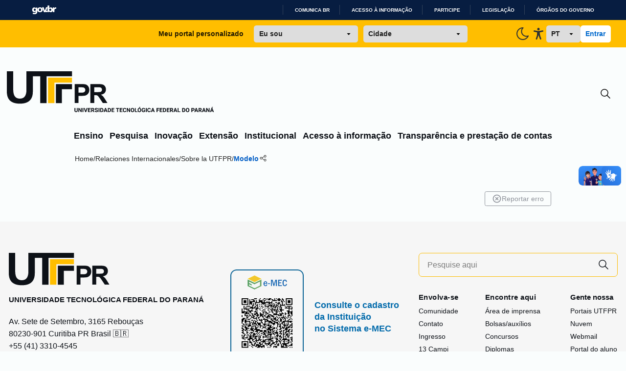

--- FILE ---
content_type: text/html; charset=utf-8
request_url: https://www.utfpr.edu.br/espanol/sobre/oferta
body_size: 47753
content:
<!doctype html>
              <html lang="pt-br" data-reactroot=""><head><meta charSet="utf-8"/><title data-react-helmet="true">Modelo</title><meta property="og:type" content="website"/><meta property="og:title" content="Modelo"/><script async="" src="https://www.googletagmanager.com/gtag/js?id=G-K95LYDXK6D"></script><script>
            window.dataLayer = window.dataLayer || [];
function gtag(){dataLayer.push(arguments);}
gtag('js', new Date());

gtag('config', 'G-K95LYDXK6D');
</script><meta property="og:description" content=""/><meta property="og:image" content="https://www.utfpr.edu.br/apple-touch-icon.png"/><meta property="og:url" content="https://www.utfpr.edu.br"/><meta property="og:image:width" content="32"/><meta property="og:image:height" content="32"/><script>window.env = {"RAZZLE_MICROSSERVICE_URL":"https:\u002F\u002Fwww.utfpr.edu.br\u002F++microservices++\u002F","RAZZLE_INTERNAL_API_PATH":"http:\u002F\u002Fbackend:8080\u002FPlone","RAZZLE_API_PATH":"https:\u002F\u002Fwww.utfpr.edu.br","apiPath":"https:\u002F\u002Fwww.utfpr.edu.br","publicURL":"https:\u002F\u002Fwww.utfpr.edu.br"};</script><link rel="icon" href="/favicon.ico" sizes="any"/><link rel="icon" href="/icon.svg" type="image/svg+xml"/><link rel="apple-touch-icon" sizes="180x180" href="/apple-touch-icon.png"/><link rel="manifest" href="/site.webmanifest"/><meta name="generator" content="Plone 6 - https://plone.org"/><meta name="viewport" content="width=device-width, initial-scale=1"/><meta name="apple-mobile-web-app-capable" content="yes"/><link data-chunk="client" rel="preload" as="style" href="/static/css/client.bec0b2af.css"/><link data-chunk="client" rel="preload" as="script" href="/static/js/runtime~client.09c67e9c.js"/><link data-chunk="client" rel="preload" as="script" href="/static/js/client.1d9340ca.js"/><link data-chunk="client" rel="stylesheet" href="/static/css/client.bec0b2af.css"/></head><body class="view-viewview contenttype-document section-espanol section-sobre section-oferta is-anonymous public-ui bg-[#FAFDFD] view-component"><div role="navigation" aria-label="Toolbar" id="toolbar"></div><div id="main"><div class="skiplinks-wrapper" role="complementary" aria-label="skiplinks"><a class="skiplink" href="#view">Ir para o conteúdo</a><a class="skiplink" href="#navigation">Ir para a navegação</a><a class="skiplink" href="#footer">Ir para o rodapé</a></div><div class="flex flex-col"><div id="google_translate_element" class="hidden"></div><div id="barra-brasil" class="container-fluid" style="background-color:#7F7F7F;height:20px;padding:0 0 0 10px;display:block"><ul id="menu-barra-temp" style="list-style:none"><li style="display:inline;float:left;padding-right:10px;margin-right:10px;border-right:1px solid #EDEDED"><a href="http://brasil.gov.br" style="font-family:sans, sans-serif;text-decoration:none;color:white">Portal do Governo Brasileiro</a></li></ul></div><div class="false transition duration-300  "><div class="bg-[#FFBE00] hidden px-9 py-3 sm:grid grid-cols-[2fr_1fr] lg:grid-cols-[1fr_3fr_1fr] justify-items-center items-center gap-x-6"><div class="col-start-1 col-end-2 lg:col-start-2 lg:col-end-3 flex w-full justify-center items-center"><p class="font-dsButton text-left">Meu portal personalizado</p><select class="font-dsButton px-3 py-2 rounded-md w-full max-w-[213px] mr-3 ml-6"><option selected="" value="Eu sou" class="font-extrabold" disabled="">Eu sou</option><option value="estudante">Estudante</option><option value="servidor">Servidor</option><option value="egresso">Egresso</option><option value="futuroAluno">Futuro aluno</option></select><select class="font-dsButton px-3 py-2 w-full max-w-[213px] rounded-md"><option selected="" value="Cidade" class="font-extrabold" disabled="">Cidade</option><option translate="no" value="apucarana">Apucarana</option><option translate="no" value="campoMourao">Campo Mourão</option><option translate="no" value="cornelioProcopio">Cornélio Procópio</option><option translate="no" value="curitiba">Curitiba</option><option translate="no" value="doisVizinhos">Dois Vizinhos</option><option translate="no" value="franciscoBeltrao">Francisco Beltrão</option><option translate="no" value="guarapuava">Guarapuava</option><option translate="no" value="londrina">Londrina</option><option translate="no" value="medianeira">Medianeira</option><option translate="no" value="patoBranco">Pato Branco</option><option translate="no" value="pontaGrossa">Ponta Grossa</option><option translate="no" value="santaHelena">Santa Helena</option><option translate="no" value="toledo">Toledo</option></select></div><div class="col-start-2 col-end-3 lg:col-start-3 lg:col-end-4 flex w-full h-full justify-end items-center gap-x-8"><button class="hidden group h-fit w-fit flex justify-center items-center"><svg class="group-hover:[&amp;_path]:stroke-[#005DB7] group-hover:[&amp;_circle]:stroke-[#005DB7]" width="32" height="32" viewBox="0 0 24 24" fill="none" xmlns="http://www.w3.org/2000/svg"><circle cx="11.9984" cy="11.9496" r="4.48671" stroke="#2E3132" stroke-width="1.5"></circle><path d="M19.334 11.9492L21.9523 11.9492" stroke="#2E3132" stroke-width="1.5" stroke-linecap="round"></path><path d="M12.0017 4.61841L12.0017 2.00005" stroke="#2E3132" stroke-width="1.5" stroke-linecap="round"></path><path d="M19.0898 19.0361L17.2384 17.1847" stroke="#2E3132" stroke-width="1.5" stroke-linecap="round"></path><path d="M19.0898 4.61816L17.2384 6.46962" stroke="#2E3132" stroke-width="1.5" stroke-linecap="round"></path><path d="M6.52539 17.1846L4.67393 19.036" stroke="#2E3132" stroke-width="1.5" stroke-linecap="round"></path><path d="M6.52539 6.46875L4.67393 4.61729" stroke="#2E3132" stroke-width="1.5" stroke-linecap="round"></path><path d="M12.0017 21.9998L12.0017 19.3814" stroke="#2E3132" stroke-width="1.5" stroke-linecap="round"></path><path d="M2.05273 11.9492L4.67109 11.9492" stroke="#2E3132" stroke-width="1.5" stroke-linecap="round"></path></svg></button><button class="inline-block group h-fit w-fit flex justify-center items-center"><svg class="group-hover:[&amp;_path]:stroke-[#005DB7]" width="32" height="32" viewBox="0 0 24 24" fill="none" xmlns="http://www.w3.org/2000/svg"><g clip-path="url(#clip0_2_3146)"><path d="M12 3C12.132 3 12.263 3 12.393 3C11.1083 4.19371 10.2826 5.79985 10.0593 7.53923C9.83598 9.2786 10.2293 11.0412 11.1707 12.5207C12.1122 14.0002 13.5424 15.103 15.2126 15.6375C16.8828 16.1719 18.6875 16.1042 20.313 15.446C19.6877 16.9505 18.6658 18.257 17.3562 19.2263C16.0466 20.1955 14.4984 20.791 12.8769 20.9494C11.2554 21.1077 9.62126 20.823 8.14888 20.1254C6.67651 19.4279 5.42111 18.3437 4.51658 16.9886C3.61206 15.6335 3.09235 14.0583 3.01288 12.431C2.93341 10.8037 3.29718 9.1853 4.06537 7.74852C4.83356 6.31174 5.97736 5.11043 7.37476 4.27274C8.77216 3.43505 10.3707 2.9924 12 2.992V3Z" stroke="#2E3132" stroke-width="1.5" stroke-linecap="round" stroke-linejoin="round"></path></g><defs><clipPath id="clip0_2_3146"><rect width="24" height="24" fill="white"></rect></clipPath></defs></svg></button><button class="group h-fit w-fit flex justify-center items-center"><svg class="group-hover:[&amp;_path]:fill-[#005DB7]" width="32" height="32" viewBox="0 0 24 24" fill="none" xmlns="http://www.w3.org/2000/svg"><path d="M11.9146 14.8127L10.0102 20.271C9.96337 20.4078 9.8907 20.5335 9.79643 20.6407C9.70216 20.748 9.58819 20.8347 9.46121 20.8956C9.27046 20.9884 9.05746 21.0203 8.8492 20.9874C8.64094 20.9545 8.44679 20.8581 8.29136 20.7106C8.13594 20.5631 8.02623 20.3711 7.97614 20.1588C7.92605 19.9466 7.93784 19.7237 8.01001 19.5184L9.33779 15.7044C9.44316 15.4174 9.52641 15.1222 9.58675 14.8215C9.64041 14.5163 9.67876 14.2083 9.70165 13.8989C9.75272 13.3405 9.78889 12.7358 9.81656 12.1553C9.84422 11.5748 9.86337 11.012 9.87826 10.5463C9.89742 9.96579 9.74634 9.92826 9.29736 9.81791L9.20373 9.79584L5.37359 9.04761C5.23584 9.02241 5.10423 8.96928 4.9863 8.89126C4.86836 8.81324 4.76642 8.71187 4.6863 8.59294C4.56727 8.41277 4.50246 8.20001 4.50007 7.98162C4.49768 7.76322 4.55783 7.54899 4.67289 7.36607C4.78795 7.18315 4.95275 7.03976 5.14642 6.95405C5.3401 6.86834 5.55394 6.84417 5.76086 6.8846L9.87614 7.68579C10.04 7.70124 10.1996 7.72111 10.3677 7.74097C10.8741 7.81295 11.3844 7.85202 11.8955 7.85795C12.5317 7.84506 13.1668 7.7957 13.7978 7.71007C13.9893 7.688 14.1702 7.66372 14.351 7.64607L18.2344 6.89122C18.5099 6.83196 18.7968 6.8883 19.0323 7.04793C19.149 7.12986 19.2489 7.23504 19.3261 7.35735C19.4034 7.47967 19.4564 7.61668 19.4821 7.76042C19.5078 7.90417 19.5058 8.05179 19.4761 8.19471C19.4463 8.33762 19.3895 8.47299 19.3089 8.59294C19.2299 8.71262 19.1289 8.81497 19.0117 8.89412C18.8945 8.97327 18.7634 9.02768 18.6259 9.05423L14.9149 9.77818C14.7915 9.80687 14.6808 9.82674 14.583 9.84219C14.1957 9.91061 14.0042 9.94592 14.0276 10.5176C14.0446 10.9347 14.0935 11.4335 14.1574 11.9544C14.2319 12.5658 14.3297 13.2147 14.4319 13.8084C14.4978 14.1991 14.5595 14.5125 14.6447 14.8127C14.7298 15.1129 14.8128 15.4197 14.9404 15.7883L16.2406 19.5184C16.3127 19.7237 16.3245 19.9466 16.2744 20.1588C16.2243 20.3711 16.1146 20.5631 15.9592 20.7106C15.8038 20.8581 15.6096 20.9545 15.4014 20.9874C15.1931 21.0203 14.9801 20.9884 14.7894 20.8956C14.6624 20.8347 14.5484 20.748 14.4541 20.6407C14.3599 20.5335 14.2872 20.4078 14.2404 20.271L12.3296 14.8237L12.1168 14.4198L11.904 14.8127H11.9146ZM11.9976 3C12.4323 2.99962 12.8537 3.1556 13.19 3.44137C13.5262 3.72714 13.7566 4.12502 13.8417 4.5672C13.9269 5.00938 13.8615 5.4685 13.6569 5.86633C13.4523 6.26416 13.121 6.57608 12.7195 6.74894C12.318 6.9218 11.8711 6.9449 11.455 6.81431C11.039 6.68372 10.6794 6.40751 10.4377 6.03276C10.1959 5.658 10.0869 5.20789 10.1292 4.75912C10.1716 4.31035 10.3626 3.89069 10.6698 3.57165C10.8439 3.39024 11.0508 3.24633 11.2787 3.14822C11.5065 3.05011 11.7509 2.99974 11.9976 3Z" fill="#2E3132"></path></svg></button><select class="px-3 py-2 rounded-md w-20 font-dsButton"><option translate="no" value="pt" class="">PT</option><option translate="no" value="en" class="">EN</option><option translate="no" value="es" class="">ES</option><option translate="no" value="fr" class="">FR</option></select><div class="flex gap-2"><button class="bg-white rounded-md px-3 py-2 font-dsButton text-dsBlue-600 hover:text-yellow-500 whitespace-nowrap">Entrar</button></div></div></div><div class="w-full container mx-auto pt-14 px-4 transition-[0.5s]"><div class="w-full flex justify-between items-center"><a title="Início" href="/" class="w-fit hidden sm:block"><svg width="424" height="92" viewBox="0 0 424 92" shape-rendering="auto" fill="none" xmlns="http://www.w3.org/2000/svg"><path class="fill-[#0D1117] dark:fill-[#F8FAFA]" d="M142.941 75.1993H144.823V80.7173C144.823 81.3715 144.684 81.9217 144.407 82.3681C144.134 82.8144 143.753 83.1511 143.265 83.3782C142.776 83.6052 142.21 83.7187 141.568 83.7187C140.921 83.7187 140.352 83.6052 139.859 83.3782C139.37 83.1511 138.986 82.8144 138.705 82.3681C138.428 81.9217 138.289 81.3715 138.289 80.7173V75.1993H140.177V80.7173C140.177 81.079 140.23 81.3753 140.338 81.6062C140.45 81.8332 140.609 82.0006 140.817 82.1083C141.025 82.2122 141.275 82.2642 141.568 82.2642C141.86 82.2642 142.108 82.2122 142.312 82.1083C142.52 82.0006 142.676 81.8332 142.78 81.6062C142.887 81.3753 142.941 81.079 142.941 80.7173V75.1993ZM153.1 75.1993V83.6033H151.224L148.049 78.1719V83.6033H146.168V75.1993H148.049L151.23 80.6307V75.1993H153.1ZM156.494 75.1993V83.6033H154.618V75.1993H156.494ZM161.117 81.7389L162.987 75.1993H165.082L162.202 83.6033H160.834L161.117 81.7389ZM159.414 75.1993L161.279 81.7389L161.573 83.6033H160.188L157.325 75.1993H159.414ZM171.495 82.1487V83.6033H167.022V82.1487H171.495ZM167.663 75.1993V83.6033H165.781V75.1993H167.663ZM170.918 78.5817V79.99H167.022V78.5817H170.918ZM171.501 75.1993V76.6596H167.022V75.1993H171.501ZM172.419 75.1993H175.645C176.288 75.1993 176.844 75.2955 177.313 75.4879C177.787 75.6803 178.15 75.9651 178.404 76.3422C178.658 76.7193 178.785 77.1849 178.785 77.739C178.785 78.2007 178.71 78.5932 178.56 78.9165C178.41 79.2397 178.198 79.5071 177.925 79.7188C177.656 79.9304 177.34 80.1016 176.978 80.2325L176.367 80.5672H173.619L173.608 79.1069H175.651C175.932 79.1069 176.165 79.0569 176.349 78.9569C176.534 78.8568 176.673 78.7164 176.765 78.5355C176.861 78.3508 176.909 78.1353 176.909 77.889C176.909 77.6351 176.861 77.4157 176.765 77.231C176.669 77.0463 176.526 76.9059 176.338 76.8097C176.153 76.7096 175.922 76.6596 175.645 76.6596H174.3V83.6033H172.419V75.1993ZM177.071 83.6033L175.183 79.8688L177.169 79.8631L179.085 83.5167V83.6033H177.071ZM184.419 81.3868C184.419 81.2445 184.397 81.1175 184.355 81.0059C184.313 80.8905 184.236 80.7846 184.124 80.6884C184.013 80.5922 183.855 80.496 183.651 80.3998C183.447 80.2998 183.179 80.1978 182.849 80.0939C182.471 79.9708 182.112 79.8323 181.769 79.6783C181.431 79.5206 181.129 79.3378 180.863 79.13C180.597 78.9222 180.388 78.6798 180.234 78.4027C180.084 78.1257 180.009 77.8025 180.009 77.4331C180.009 77.0752 180.088 76.752 180.245 76.4634C180.403 76.1748 180.624 75.9285 180.909 75.7246C181.194 75.5168 181.529 75.359 181.913 75.2513C182.298 75.1397 182.722 75.0839 183.183 75.0839C183.799 75.0839 184.34 75.1935 184.805 75.4129C185.275 75.6284 185.64 75.9324 185.902 76.3248C186.164 76.7135 186.294 77.1656 186.294 77.6813H184.424C184.424 77.4542 184.376 77.2541 184.28 77.081C184.188 76.904 184.045 76.7654 183.853 76.6654C183.664 76.5653 183.428 76.5153 183.143 76.5153C182.866 76.5153 182.633 76.5577 182.445 76.6423C182.26 76.7231 182.119 76.8347 182.023 76.9771C181.931 77.1195 181.885 77.2753 181.885 77.4446C181.885 77.5793 181.919 77.7024 181.989 77.814C182.062 77.9218 182.166 78.0237 182.3 78.1199C182.439 78.2123 182.608 78.3008 182.808 78.3854C183.008 78.4701 183.237 78.5509 183.495 78.6279C183.945 78.7702 184.343 78.928 184.69 79.1012C185.04 79.2743 185.334 79.4706 185.573 79.6899C185.811 79.9092 185.99 80.1574 186.11 80.4345C186.233 80.7115 186.294 81.0251 186.294 81.3753C186.294 81.7486 186.221 82.0795 186.075 82.3681C185.933 82.6567 185.725 82.9029 185.452 83.1069C185.182 83.307 184.859 83.459 184.482 83.5629C184.105 83.6668 183.684 83.7187 183.218 83.7187C182.795 83.7187 182.377 83.6648 181.965 83.5571C181.554 83.4455 181.18 83.2762 180.846 83.0492C180.515 82.8221 180.249 82.5335 180.049 82.1834C179.853 81.8294 179.755 81.4099 179.755 80.9251H181.636C181.636 81.1791 181.673 81.3945 181.746 81.5715C181.819 81.7447 181.923 81.8852 182.058 81.9929C182.196 82.1006 182.364 82.1776 182.56 82.2238C182.756 82.27 182.976 82.293 183.218 82.293C183.499 82.293 183.726 82.2546 183.899 82.1776C184.076 82.0968 184.207 81.9871 184.292 81.8486C184.376 81.7101 184.419 81.5562 184.419 81.3868ZM189.405 75.1993V83.6033H187.53V75.1993H189.405ZM193.584 83.6033H191.737L191.749 82.1487H193.584C194.004 82.1487 194.358 82.0525 194.646 81.8601C194.935 81.6639 195.154 81.3753 195.304 80.9944C195.454 80.6096 195.53 80.142 195.53 79.5918V79.205C195.53 78.7895 195.487 78.4239 195.403 78.1084C195.318 77.789 195.193 77.5216 195.027 77.3061C194.862 77.0906 194.656 76.929 194.41 76.8212C194.167 76.7135 193.888 76.6596 193.573 76.6596H191.703V75.1993H193.573C194.142 75.1993 194.662 75.2955 195.131 75.4879C195.605 75.6803 196.012 75.9554 196.355 76.3133C196.701 76.6712 196.969 77.0944 197.157 77.5831C197.346 78.0718 197.44 78.6163 197.44 79.2166V79.5918C197.44 80.1882 197.346 80.7327 197.157 81.2252C196.969 81.7139 196.701 82.1372 196.355 82.4951C196.012 82.8491 195.606 83.1223 195.137 83.3147C194.668 83.5071 194.15 83.6033 193.584 83.6033ZM192.805 75.1993V83.6033H190.923V75.1993H192.805ZM201.954 76.7981L199.783 83.6033H197.775L200.886 75.1993H202.156L201.954 76.7981ZM203.755 83.6033L201.579 76.7981L201.353 75.1993H202.641L205.763 83.6033H203.755ZM203.662 80.4749V81.9294H199.281V80.4749H203.662ZM209.122 83.6033H207.275L207.287 82.1487H209.122C209.542 82.1487 209.896 82.0525 210.184 81.8601C210.473 81.6639 210.692 81.3753 210.842 80.9944C210.993 80.6096 211.068 80.142 211.068 79.5918V79.205C211.068 78.7895 211.025 78.4239 210.941 78.1084C210.856 77.789 210.731 77.5216 210.565 77.3061C210.4 77.0906 210.194 76.929 209.948 76.8212C209.705 76.7135 209.426 76.6596 209.111 76.6596H207.241V75.1993H209.111C209.68 75.1993 210.2 75.2955 210.669 75.4879C211.143 75.6803 211.551 75.9554 211.893 76.3133C212.239 76.6712 212.507 77.0944 212.695 77.5831C212.884 78.0718 212.978 78.6163 212.978 79.2166V79.5918C212.978 80.1882 212.884 80.7327 212.695 81.2252C212.507 81.7139 212.239 82.1372 211.893 82.4951C211.551 82.8491 211.145 83.1223 210.675 83.3147C210.206 83.5071 209.688 83.6033 209.122 83.6033ZM208.343 75.1993V83.6033H206.462V75.1993H208.343ZM219.841 82.1487V83.6033H215.368V82.1487H219.841ZM216.008 75.1993V83.6033H214.127V75.1993H216.008ZM219.264 78.5817V79.99H215.368V78.5817H219.264ZM219.847 75.1993V76.6596H215.368V75.1993H219.847ZM227.298 75.1993V83.6033H225.422V75.1993H227.298ZM229.855 75.1993V76.6596H222.917V75.1993H229.855ZM236.499 82.1487V83.6033H232.026V82.1487H236.499ZM232.666 75.1993V83.6033H230.785V75.1993H232.666ZM235.922 78.5817V79.99H232.026V78.5817H235.922ZM236.505 75.1993V76.6596H232.026V75.1993H236.505ZM242.253 80.7866H244.124C244.093 81.3638 243.935 81.8736 243.65 82.3161C243.369 82.7548 242.979 83.0992 242.479 83.3493C241.978 83.5956 241.384 83.7187 240.695 83.7187C240.145 83.7187 239.652 83.6244 239.217 83.4359C238.783 83.2473 238.413 82.978 238.109 82.6278C237.809 82.2738 237.578 81.8486 237.417 81.3522C237.259 80.852 237.18 80.2883 237.18 79.661V79.1473C237.18 78.5201 237.263 77.9564 237.428 77.4561C237.594 76.9559 237.83 76.5288 238.138 76.1748C238.446 75.8208 238.815 75.5495 239.246 75.3609C239.677 75.1724 240.158 75.0781 240.689 75.0781C241.405 75.0781 242.009 75.207 242.502 75.4648C242.994 75.7226 243.375 76.0767 243.644 76.5269C243.918 76.9771 244.081 77.4908 244.135 78.068H242.259C242.244 77.7409 242.182 77.4658 242.074 77.2426C241.967 77.0156 241.801 76.8443 241.578 76.7289C241.355 76.6134 241.059 76.5557 240.689 76.5557C240.42 76.5557 240.183 76.6057 239.979 76.7058C239.779 76.8058 239.612 76.9617 239.477 77.1733C239.346 77.385 239.248 77.6543 239.183 77.9814C239.117 78.3046 239.085 78.6894 239.085 79.1358V79.661C239.085 80.1035 239.113 80.4864 239.171 80.8096C239.229 81.1329 239.321 81.4003 239.448 81.612C239.579 81.8236 239.746 81.9814 239.95 82.0852C240.154 82.1891 240.403 82.2411 240.695 82.2411C241.03 82.2411 241.309 82.1891 241.532 82.0852C241.755 81.9775 241.926 81.8159 242.046 81.6004C242.165 81.3849 242.234 81.1136 242.253 80.7866ZM252.1 75.1993V83.6033H250.224L247.05 78.1719V83.6033H245.168V75.1993H247.05L250.23 80.6307V75.1993H252.1ZM260.499 79.2166V79.5918C260.499 80.2305 260.41 80.8039 260.233 81.3118C260.06 81.8197 259.812 82.2526 259.488 82.6105C259.169 82.9684 258.788 83.2435 258.346 83.4359C257.907 83.6244 257.42 83.7187 256.885 83.7187C256.35 83.7187 255.862 83.6244 255.419 83.4359C254.977 83.2435 254.592 82.9684 254.265 82.6105C253.942 82.2526 253.691 81.8197 253.514 81.3118C253.337 80.8039 253.249 80.2305 253.249 79.5918V79.2166C253.249 78.5778 253.337 78.0045 253.514 77.4966C253.691 76.9848 253.94 76.55 254.259 76.1921C254.582 75.8342 254.965 75.561 255.408 75.3725C255.85 75.1801 256.339 75.0839 256.874 75.0839C257.409 75.0839 257.897 75.1801 258.34 75.3725C258.782 75.561 259.163 75.8342 259.483 76.1921C259.806 76.55 260.056 76.9848 260.233 77.4966C260.41 78.0045 260.499 78.5778 260.499 79.2166ZM258.6 79.5918V79.205C258.6 78.7779 258.561 78.4008 258.484 78.0737C258.407 77.7428 258.296 77.4658 258.149 77.2426C258.003 77.0194 257.822 76.852 257.607 76.7404C257.391 76.625 257.147 76.5673 256.874 76.5673C256.589 76.5673 256.341 76.625 256.129 76.7404C255.918 76.852 255.739 77.0194 255.592 77.2426C255.45 77.4658 255.34 77.7428 255.263 78.0737C255.19 78.4008 255.154 78.7779 255.154 79.205V79.5918C255.154 80.015 255.19 80.3921 255.263 80.7231C255.34 81.0501 255.452 81.3272 255.598 81.5542C255.744 81.7813 255.923 81.9525 256.135 82.0679C256.35 82.1834 256.601 82.2411 256.885 82.2411C257.158 82.2411 257.401 82.1834 257.613 82.0679C257.828 81.9525 258.009 81.7813 258.155 81.5542C258.301 81.3272 258.411 81.0501 258.484 80.7231C258.561 80.3921 258.6 80.015 258.6 79.5918ZM267.136 82.1487V83.6033H262.894V82.1487H267.136ZM263.535 75.1993V83.6033H261.653V75.1993H263.535ZM274.686 79.2166V79.5918C274.686 80.2305 274.597 80.8039 274.42 81.3118C274.247 81.8197 273.999 82.2526 273.676 82.6105C273.356 82.9684 272.976 83.2435 272.533 83.4359C272.094 83.6244 271.608 83.7187 271.073 83.7187C270.538 83.7187 270.049 83.6244 269.607 83.4359C269.164 83.2435 268.779 82.9684 268.452 82.6105C268.129 82.2526 267.879 81.8197 267.702 81.3118C267.525 80.8039 267.436 80.2305 267.436 79.5918V79.2166C267.436 78.5778 267.525 78.0045 267.702 77.4966C267.879 76.9848 268.127 76.55 268.446 76.1921C268.77 75.8342 269.153 75.561 269.595 75.3725C270.038 75.1801 270.526 75.0839 271.061 75.0839C271.596 75.0839 272.085 75.1801 272.527 75.3725C272.97 75.561 273.351 75.8342 273.67 76.1921C273.993 76.55 274.243 76.9848 274.42 77.4966C274.597 78.0045 274.686 78.5778 274.686 79.2166ZM272.787 79.5918V79.205C272.787 78.7779 272.749 78.4008 272.672 78.0737C272.595 77.7428 272.483 77.4658 272.337 77.2426C272.191 77.0194 272.01 76.852 271.794 76.7404C271.579 76.625 271.334 76.5673 271.061 76.5673C270.776 76.5673 270.528 76.625 270.317 76.7404C270.105 76.852 269.926 77.0194 269.78 77.2426C269.637 77.4658 269.528 77.7428 269.451 78.0737C269.378 78.4008 269.341 78.7779 269.341 79.205V79.5918C269.341 80.015 269.378 80.3921 269.451 80.7231C269.528 81.0501 269.639 81.3272 269.786 81.5542C269.932 81.7813 270.111 81.9525 270.322 82.0679C270.538 82.1834 270.788 82.2411 271.073 82.2411C271.346 82.2411 271.588 82.1834 271.8 82.0679C272.015 81.9525 272.196 81.7813 272.343 81.5542C272.489 81.3272 272.598 81.0501 272.672 80.7231C272.749 80.3921 272.787 80.015 272.787 79.5918ZM270.213 74.7433L271.356 72.9483H273.283L271.685 74.7433H270.213ZM282.611 79.1646V82.5528C282.472 82.7105 282.261 82.8799 281.976 83.0607C281.695 83.2416 281.335 83.3974 280.897 83.5282C280.458 83.6552 279.935 83.7187 279.327 83.7187C278.776 83.7187 278.276 83.6302 277.826 83.4532C277.376 83.2723 276.989 83.0088 276.666 82.6624C276.343 82.3123 276.092 81.8852 275.915 81.3811C275.742 80.877 275.656 80.2998 275.656 79.6495V79.1531C275.656 78.5028 275.742 77.9256 275.915 77.4215C276.089 76.9174 276.333 76.4922 276.648 76.1459C276.964 75.7958 277.339 75.5302 277.774 75.3494C278.209 75.1685 278.69 75.0781 279.217 75.0781C279.967 75.0781 280.581 75.1993 281.058 75.4417C281.535 75.6803 281.897 76.0112 282.143 76.4345C282.393 76.8578 282.547 77.3446 282.605 77.8948H280.793C280.754 77.6139 280.677 77.3715 280.562 77.1676C280.45 76.9636 280.291 76.8078 280.083 76.7C279.875 76.5884 279.606 76.5326 279.275 76.5326C279.009 76.5326 278.769 76.5884 278.553 76.7C278.342 76.8078 278.163 76.9713 278.016 77.1906C277.87 77.41 277.759 77.6832 277.682 78.0103C277.605 78.3335 277.566 78.7106 277.566 79.1416V79.6495C277.566 80.0805 277.605 80.4595 277.682 80.7866C277.762 81.1136 277.88 81.3868 278.034 81.6062C278.188 81.8217 278.382 81.9852 278.617 82.0968C278.855 82.2084 279.132 82.2642 279.448 82.2642C279.694 82.2642 279.902 82.2449 280.071 82.2065C280.241 82.1641 280.379 82.1122 280.487 82.0506C280.595 81.9852 280.675 81.9256 280.729 81.8717V80.4749H279.234V79.1646H282.611ZM285.901 75.1993V83.6033H284.025V75.1993H285.901ZM292.25 80.7866H294.12C294.089 81.3638 293.932 81.8736 293.647 82.3161C293.366 82.7548 292.975 83.0992 292.475 83.3493C291.975 83.5956 291.38 83.7187 290.692 83.7187C290.141 83.7187 289.649 83.6244 289.214 83.4359C288.779 83.2473 288.41 82.978 288.106 82.6278C287.806 82.2738 287.575 81.8486 287.413 81.3522C287.255 80.852 287.176 80.2883 287.176 79.661V79.1473C287.176 78.5201 287.259 77.9564 287.425 77.4561C287.59 76.9559 287.827 76.5288 288.135 76.1748C288.442 75.8208 288.812 75.5495 289.243 75.3609C289.674 75.1724 290.155 75.0781 290.686 75.0781C291.402 75.0781 292.006 75.207 292.498 75.4648C292.991 75.7226 293.372 76.0767 293.641 76.5269C293.914 76.9771 294.078 77.4908 294.132 78.068H292.256C292.24 77.7409 292.179 77.4658 292.071 77.2426C291.963 77.0156 291.798 76.8443 291.575 76.7289C291.351 76.6134 291.055 76.5557 290.686 76.5557C290.416 76.5557 290.18 76.6057 289.976 76.7058C289.776 76.8058 289.608 76.9617 289.474 77.1733C289.343 77.385 289.245 77.6543 289.179 77.9814C289.114 78.3046 289.081 78.6894 289.081 79.1358V79.661C289.081 80.1035 289.11 80.4864 289.168 80.8096C289.225 81.1329 289.318 81.4003 289.445 81.612C289.576 81.8236 289.743 81.9814 289.947 82.0852C290.151 82.1891 290.399 82.2411 290.692 82.2411C291.026 82.2411 291.305 82.1891 291.529 82.0852C291.752 81.9775 291.923 81.8159 292.042 81.6004C292.161 81.3849 292.231 81.1136 292.25 80.7866ZM298.657 76.7981L296.487 83.6033H294.478L297.589 75.1993H298.859L298.657 76.7981ZM300.458 83.6033L298.282 76.7981L298.057 75.1993H299.344L302.466 83.6033H300.458ZM300.365 80.4749V81.9294H295.984V80.4749H300.365ZM307.99 75.1993V83.6033H306.108V75.1993H307.99ZM311.297 78.7433V80.1978H307.465V78.7433H311.297ZM311.667 75.1993V76.6596H307.465V75.1993H311.667ZM318.299 82.1487V83.6033H313.826V82.1487H318.299ZM314.466 75.1993V83.6033H312.585V75.1993H314.466ZM317.722 78.5817V79.99H313.826V78.5817H317.722ZM318.305 75.1993V76.6596H313.826V75.1993H318.305ZM321.883 83.6033H320.036L320.048 82.1487H321.883C322.303 82.1487 322.657 82.0525 322.945 81.8601C323.234 81.6639 323.453 81.3753 323.603 80.9944C323.753 80.6096 323.828 80.142 323.828 79.5918V79.205C323.828 78.7895 323.786 78.4239 323.701 78.1084C323.617 77.789 323.492 77.5216 323.326 77.3061C323.161 77.0906 322.955 76.929 322.709 76.8212C322.466 76.7135 322.187 76.6596 321.872 76.6596H320.002V75.1993H321.872C322.441 75.1993 322.961 75.2955 323.43 75.4879C323.903 75.6803 324.311 75.9554 324.654 76.3133C325 76.6712 325.267 77.0944 325.456 77.5831C325.645 78.0718 325.739 78.6163 325.739 79.2166V79.5918C325.739 80.1882 325.645 80.7327 325.456 81.2252C325.267 81.7139 325 82.1372 324.654 82.4951C324.311 82.8491 323.905 83.1223 323.436 83.3147C322.966 83.5071 322.449 83.6033 321.883 83.6033ZM321.104 75.1993V83.6033H319.222V75.1993H321.104ZM332.602 82.1487V83.6033H328.128V82.1487H332.602ZM328.769 75.1993V83.6033H326.887V75.1993H328.769ZM332.024 78.5817V79.99H328.128V78.5817H332.024ZM332.607 75.1993V76.6596H328.128V75.1993H332.607ZM333.525 75.1993H336.752C337.394 75.1993 337.95 75.2955 338.42 75.4879C338.893 75.6803 339.257 75.9651 339.511 76.3422C339.765 76.7193 339.892 77.1849 339.892 77.739C339.892 78.2007 339.817 78.5932 339.667 78.9165C339.516 79.2397 339.305 79.5071 339.032 79.7188C338.762 79.9304 338.447 80.1016 338.085 80.2325L337.473 80.5672H334.726L334.714 79.1069H336.757C337.038 79.1069 337.271 79.0569 337.456 78.9569C337.641 78.8568 337.779 78.7164 337.871 78.5355C337.968 78.3508 338.016 78.1353 338.016 77.889C338.016 77.6351 337.968 77.4157 337.871 77.231C337.775 77.0463 337.633 76.9059 337.444 76.8097C337.26 76.7096 337.029 76.6596 336.752 76.6596H335.407V83.6033H333.525V75.1993ZM338.177 83.6033L336.29 79.8688L338.275 79.8631L340.192 83.5167V83.6033H338.177ZM344.659 76.7981L342.489 83.6033H340.48L343.591 75.1993H344.861L344.659 76.7981ZM346.46 83.6033L344.284 76.7981L344.059 75.1993H345.346L348.469 83.6033H346.46ZM346.368 80.4749V81.9294H341.987V80.4749H346.368ZM354.65 82.1487V83.6033H350.408V82.1487H354.65ZM351.049 75.1993V83.6033H349.167V75.1993H351.049ZM361.179 83.6033H359.332L359.343 82.1487H361.179C361.598 82.1487 361.952 82.0525 362.241 81.8601C362.529 81.6639 362.749 81.3753 362.899 80.9944C363.049 80.6096 363.124 80.142 363.124 79.5918V79.205C363.124 78.7895 363.081 78.4239 362.997 78.1084C362.912 77.789 362.787 77.5216 362.622 77.3061C362.456 77.0906 362.25 76.929 362.004 76.8212C361.762 76.7135 361.483 76.6596 361.167 76.6596H359.297V75.1993H361.167C361.737 75.1993 362.256 75.2955 362.725 75.4879C363.199 75.6803 363.607 75.9554 363.949 76.3133C364.295 76.6712 364.563 77.0944 364.751 77.5831C364.94 78.0718 365.034 78.6163 365.034 79.2166V79.5918C365.034 80.1882 364.94 80.7327 364.751 81.2252C364.563 81.7139 364.295 82.1372 363.949 82.4951C363.607 82.8491 363.201 83.1223 362.731 83.3147C362.262 83.5071 361.744 83.6033 361.179 83.6033ZM360.399 75.1993V83.6033H358.518V75.1993H360.399ZM373.19 79.2166V79.5918C373.19 80.2305 373.101 80.8039 372.924 81.3118C372.751 81.8197 372.503 82.2526 372.18 82.6105C371.861 82.9684 371.48 83.2435 371.037 83.4359C370.598 83.6244 370.112 83.7187 369.577 83.7187C369.042 83.7187 368.553 83.6244 368.111 83.4359C367.668 83.2435 367.283 82.9684 366.956 82.6105C366.633 82.2526 366.383 81.8197 366.206 81.3118C366.029 80.8039 365.94 80.2305 365.94 79.5918V79.2166C365.94 78.5778 366.029 78.0045 366.206 77.4966C366.383 76.9848 366.631 76.55 366.951 76.1921C367.274 75.8342 367.657 75.561 368.099 75.3725C368.542 75.1801 369.03 75.0839 369.565 75.0839C370.1 75.0839 370.589 75.1801 371.031 75.3725C371.474 75.561 371.855 75.8342 372.174 76.1921C372.497 76.55 372.747 76.9848 372.924 77.4966C373.101 78.0045 373.19 78.5778 373.19 79.2166ZM371.291 79.5918V79.205C371.291 78.7779 371.253 78.4008 371.176 78.0737C371.099 77.7428 370.987 77.4658 370.841 77.2426C370.695 77.0194 370.514 76.852 370.298 76.7404C370.083 76.625 369.838 76.5673 369.565 76.5673C369.28 76.5673 369.032 76.625 368.821 76.7404C368.609 76.852 368.43 77.0194 368.284 77.2426C368.141 77.4658 368.032 77.7428 367.955 78.0737C367.882 78.4008 367.845 78.7779 367.845 79.205V79.5918C367.845 80.015 367.882 80.3921 367.955 80.7231C368.032 81.0501 368.143 81.3272 368.29 81.5542C368.436 81.7813 368.615 81.9525 368.826 82.0679C369.042 82.1834 369.292 82.2411 369.577 82.2411C369.85 82.2411 370.092 82.1834 370.304 82.0679C370.519 81.9525 370.7 81.7813 370.847 81.5542C370.993 81.3272 371.102 81.0501 371.176 80.7231C371.253 80.3921 371.291 80.015 371.291 79.5918ZM380.601 80.6827H378.489V79.2224H380.601C380.913 79.2224 381.163 79.1704 381.352 79.0665C381.544 78.9626 381.684 78.8203 381.773 78.6394C381.865 78.4547 381.911 78.2469 381.911 78.016C381.911 77.7775 381.865 77.5562 381.773 77.3523C381.684 77.1445 381.544 76.9771 381.352 76.8501C381.163 76.7231 380.913 76.6596 380.601 76.6596H379.17V83.6033H377.288V75.1993H380.601C381.271 75.1993 381.844 75.3205 382.321 75.563C382.802 75.8054 383.17 76.1382 383.424 76.5615C383.681 76.9809 383.81 77.4619 383.81 78.0045C383.81 78.547 383.681 79.0184 383.424 79.4186C383.17 79.8188 382.802 80.1305 382.321 80.3537C381.844 80.573 381.271 80.6827 380.601 80.6827ZM387.452 76.7981L385.282 83.6033H383.274L386.385 75.1993H387.654L387.452 76.7981ZM389.253 83.6033L387.077 76.7981L386.852 75.1993H388.139L391.262 83.6033H389.253ZM389.161 80.4749V81.9294H384.78V80.4749H389.161ZM391.96 75.1993H395.187C395.829 75.1993 396.386 75.2955 396.855 75.4879C397.328 75.6803 397.692 75.9651 397.946 76.3422C398.2 76.7193 398.327 77.1849 398.327 77.739C398.327 78.2007 398.252 78.5932 398.102 78.9165C397.952 79.2397 397.74 79.5071 397.467 79.7188C397.197 79.9304 396.882 80.1016 396.52 80.2325L395.908 80.5672H393.161L393.149 79.1069H395.193C395.474 79.1069 395.706 79.0569 395.891 78.9569C396.076 78.8568 396.214 78.7164 396.307 78.5355C396.403 78.3508 396.451 78.1353 396.451 77.889C396.451 77.6351 396.403 77.4157 396.307 77.231C396.21 77.0463 396.068 76.9059 395.879 76.8097C395.695 76.7096 395.464 76.6596 395.187 76.6596H393.842V83.6033H391.96V75.1993ZM396.613 83.6033L394.725 79.8688L396.711 79.8631L398.627 83.5167V83.6033H396.613ZM403.094 76.7981L400.924 83.6033H398.916L402.027 75.1993H403.296L403.094 76.7981ZM404.895 83.6033L402.719 76.7981L402.494 75.1993H403.781L406.904 83.6033H404.895ZM404.803 80.4749V81.9294H400.422V80.4749H404.803ZM414.534 75.1993V83.6033H412.659L409.484 78.1719V83.6033H407.602V75.1993H409.484L412.664 80.6307V75.1993H414.534ZM419.521 76.7981L417.351 83.6033H415.343L418.454 75.1993H419.723L419.521 76.7981ZM421.322 83.6033L419.146 76.7981L418.921 75.1993H420.208L423.331 83.6033H421.322ZM421.23 80.4749V81.9294H416.849V80.4749H421.23ZM418.506 74.7433L419.648 72.9483H421.576L419.977 74.7433H418.506Z" fill="#080808"></path><path class="fill-[#FFBE00] transition duration-300" fill-rule="evenodd" clip-rule="evenodd" d="M84.248 65.2634V12.9968H133.177V23.288H97.3175V65.2634H84.248Z"></path><path class="fill-[#0D1117] dark:fill-[#F8FAFA]" d="M170.826 65.1155V26.2272H187.333C191.483 26.2272 194.494 26.58 196.374 27.2771C198.255 27.9741 199.763 29.2146 200.893 30.9986C202.024 32.7911 202.584 34.8282 202.584 37.1272C202.584 40.0435 201.726 42.462 200.016 44.3626C198.309 46.2546 195.741 47.461 192.332 47.9475C194.031 48.9433 195.434 50.0302 196.536 51.2167C197.638 52.4031 199.121 54.5057 200.993 57.5302L205.739 65.1155H196.363L190.696 56.651C188.679 53.6266 187.307 51.7231 186.566 50.9378C185.824 50.1497 185.037 49.6148 184.205 49.3161C183.373 49.0259 182.063 48.8808 180.254 48.8808H178.672V65.1155H170.826ZM40.1031 0V37.645C40.1031 48.7613 36.5581 56.0478 26.5763 56.0478C16.5974 56.0478 13.0552 48.7613 13.0552 37.645V0H0V41.6624C0 59.1292 9.88233 66.3248 26.5763 66.3248C43.2704 66.3248 53.1555 59.1292 53.1555 41.6624V10.2741H68.2446V65.2009H81.3027V10.2741H133.257V0H40.1031ZM100.195 26.3637V65.2635H112.478V36.6463H133.177V26.3637H100.195ZM138.773 65.1184V26.2272H151.348C156.112 26.2272 159.222 26.4263 160.668 26.8133C162.892 27.3937 164.764 28.6627 166.264 30.6173C167.764 32.572 168.514 35.0985 168.514 38.1884C168.514 40.5784 168.082 42.5871 167.213 44.2089C166.346 45.8392 165.253 47.1167 163.915 48.0471C162.586 48.9718 161.231 49.5864 159.856 49.888C157.984 50.2578 155.271 50.4485 151.718 50.4485H146.61V65.1184H138.773ZM146.61 32.8081V43.839H150.897C153.987 43.839 156.058 43.637 157.098 43.2302C158.137 42.8233 158.95 42.1888 159.546 41.321C160.134 40.4504 160.432 39.446 160.432 38.2966C160.432 36.8825 160.018 35.716 159.185 34.7913C158.362 33.8779 157.305 33.2975 156.041 33.0728C155.101 32.8907 153.22 32.8081 150.4 32.8081H146.61ZM178.672 42.6697H184.466C188.227 42.6697 190.579 42.516 191.52 42.2002C192.448 41.8815 193.181 41.3296 193.715 40.55C194.241 39.7732 194.511 38.803 194.511 37.6365C194.511 36.322 194.158 35.2721 193.463 34.4669C192.767 33.6589 191.781 33.1524 190.505 32.9362C189.875 32.8537 187.966 32.8081 184.785 32.8081H178.672V42.6697Z" fill="#0D1117"></path></svg></a><a title="Início" href="/" class="w-fit block sm:hidden"><svg width="220" height="75" viewBox="0 0 220 75" shape-rendering="auto" fill="none" xmlns="http://www.w3.org/2000/svg"><path class="fill-[#FFBE00] transition duration-300" fill-rule="evenodd" clip-rule="evenodd" d="M84.248 65.2634V12.9968H133.177V23.288H97.3175V65.2634H84.248Z"></path><path class="fill-[#0D1117] dark:fill-[#F8FAFA]" d="M170.826 65.1155V26.2272H187.333C191.483 26.2272 194.494 26.58 196.374 27.2771C198.255 27.9741 199.763 29.2146 200.893 30.9986C202.024 32.7911 202.584 34.8282 202.584 37.1272C202.584 40.0435 201.726 42.462 200.016 44.3626C198.309 46.2546 195.741 47.461 192.332 47.9475C194.031 48.9433 195.434 50.0302 196.536 51.2167C197.638 52.4031 199.121 54.5057 200.993 57.5302L205.739 65.1155H196.363L190.696 56.651C188.679 53.6266 187.307 51.7231 186.566 50.9378C185.824 50.1497 185.037 49.6148 184.205 49.3161C183.373 49.0259 182.063 48.8808 180.254 48.8808H178.672V65.1155H170.826ZM40.1031 0V37.645C40.1031 48.7613 36.5581 56.0478 26.5763 56.0478C16.5974 56.0478 13.0552 48.7613 13.0552 37.645V0H0V41.6624C0 59.1292 9.88233 66.3248 26.5763 66.3248C43.2704 66.3248 53.1555 59.1292 53.1555 41.6624V10.2741H68.2446V65.2009H81.3027V10.2741H133.257V0H40.1031ZM100.195 26.3637V65.2635H112.478V36.6463H133.177V26.3637H100.195ZM138.773 65.1184V26.2272H151.348C156.112 26.2272 159.222 26.4263 160.668 26.8133C162.892 27.3937 164.764 28.6627 166.264 30.6173C167.764 32.572 168.514 35.0985 168.514 38.1884C168.514 40.5784 168.082 42.5871 167.213 44.2089C166.346 45.8392 165.253 47.1167 163.915 48.0471C162.586 48.9718 161.231 49.5864 159.856 49.888C157.984 50.2578 155.271 50.4485 151.718 50.4485H146.61V65.1184H138.773ZM146.61 32.8081V43.839H150.897C153.987 43.839 156.058 43.637 157.098 43.2302C158.137 42.8233 158.95 42.1888 159.546 41.321C160.134 40.4504 160.432 39.446 160.432 38.2966C160.432 36.8825 160.018 35.716 159.185 34.7913C158.362 33.8779 157.305 33.2975 156.041 33.0728C155.101 32.8907 153.22 32.8081 150.4 32.8081H146.61ZM178.672 42.6697H184.466C188.227 42.6697 190.579 42.516 191.52 42.2002C192.448 41.8815 193.181 41.3296 193.715 40.55C194.241 39.7732 194.511 38.803 194.511 37.6365C194.511 36.322 194.158 35.2721 193.463 34.4669C192.767 33.6589 191.781 33.1524 190.505 32.9362C189.875 32.8537 187.966 32.8081 184.785 32.8081H178.672V42.6697Z" fill="#0D1117"></path></svg></a><button class="h-full w-fit px-4 flex justify-center items-center"><svg class="[&amp;_path]:stroke-black dark:[&amp;_path]:stroke-white" width="28" height="28" viewBox="0 0 48 48" fill="none" xmlns="http://www.w3.org/2000/svg"><path d="M39.5 39.5L29.1667 29.1667M8.5 20.5556C8.5 22.1387 8.81183 23.7064 9.41767 25.169C10.0235 26.6317 10.9115 27.9607 12.031 29.0801C13.1505 30.1996 14.4794 31.0876 15.9421 31.6934C17.4047 32.2993 18.9724 32.6111 20.5556 32.6111C22.1387 32.6111 23.7064 32.2993 25.169 31.6934C26.6317 31.0876 27.9607 30.1996 29.0801 29.0801C30.1996 27.9607 31.0876 26.6317 31.6934 25.169C32.2993 23.7064 32.6111 22.1387 32.6111 20.5556C32.6111 18.9724 32.2993 17.4047 31.6934 15.9421C31.0876 14.4794 30.1996 13.1505 29.0801 12.031C27.9607 10.9115 26.6317 10.0235 25.169 9.41767C23.7064 8.81183 22.1387 8.5 20.5556 8.5C18.9724 8.5 17.4047 8.81183 15.9421 9.41767C14.4794 10.0235 13.1505 10.9115 12.031 12.031C10.9115 13.1505 10.0235 14.4794 9.41767 15.9421C8.81183 17.4047 8.5 18.9724 8.5 20.5556Z" stroke="black" stroke-width="2.5" stroke-linecap="round" stroke-linejoin="round"></path></svg></button></div><div class="w-full xl:px-[137px]"><div class="h-0 overflow-hidden transition-[0.5s] mt-4"><div class="h-full"></div></div><ul id="navContainer" class="list-none hidden md:flex gap-x-2 justify-between items-start mt-4 dark:[&amp;_ul]:bg-[#003063]"><li class="cursor-pointer whitespace-nowrap group relative bottomYellowBorder "><button id="ensino" class="text-base font-bold lg:text-xl text-[#0D1117] hover:text-[#0D1117] dark:text-[#F8FAFA]">Ensino</button><ul class="dark:[&amp;_a]:text-[#F8FAFA] text-base lg:text-lg list-none lista text-dsGray-900 absolute hidden [.open-list_&amp;]:flex group-hover:flex top-full left-0 flex-col z-10 bg-dsGray-100"><li class="hover:font-bold hover:bg-dsYellow-50 border-l-[3px] border-transparent hover:border-dsYellow-400 dark:hover:bg-[#00468C]"><a class="text-dsGray-900 hover:text-dsGray-900 inline-block h-full w-full px-5 py-3" title="Estude na UTFPR" href="/cursos/estudenautfpr">Estude na UTFPR</a></li><li class="hover:font-bold hover:bg-dsYellow-50 border-l-[3px] border-transparent hover:border-dsYellow-400 dark:hover:bg-[#00468C]"><a class="text-dsGray-900 hover:text-dsGray-900 inline-block h-full w-full px-5 py-3" title="Graduação" href="/cursos/graduacao">Graduação</a></li><li class="hover:font-bold hover:bg-dsYellow-50 border-l-[3px] border-transparent hover:border-dsYellow-400 dark:hover:bg-[#00468C]"><a class="text-dsGray-900 hover:text-dsGray-900 inline-block h-full w-full px-5 py-3" title="Pós-graduação" href="/pesquisa-e-pos-graduacao/cursos">Pós-graduação</a></li><li class="hover:font-bold hover:bg-dsYellow-50 border-l-[3px] border-transparent hover:border-dsYellow-400 dark:hover:bg-[#00468C]"><a class="text-dsGray-900 hover:text-dsGray-900 inline-block h-full w-full px-5 py-3" title="Programas de Pós-Graduação" href="/cursos/mestrado-e-doutorado">Programas de Pós-Graduação</a></li><li class="hover:font-bold hover:bg-dsYellow-50 border-l-[3px] border-transparent hover:border-dsYellow-400 dark:hover:bg-[#00468C]"><a class="text-dsGray-900 hover:text-dsGray-900 inline-block h-full w-full px-5 py-3" title="Educação a distância" href="/cursos/educacao-a-distancia">Educação a distância</a></li><li class="hover:font-bold hover:bg-dsYellow-50 border-l-[3px] border-transparent hover:border-dsYellow-400 dark:hover:bg-[#00468C]"><a class="text-dsGray-900 hover:text-dsGray-900 inline-block h-full w-full px-5 py-3" title="Outros cursos" href="/cursos/outros">Outros cursos</a></li></ul></li><li class="cursor-pointer whitespace-nowrap group relative bottomYellowBorder "><button id="pesquisa" class="text-base font-bold lg:text-xl text-[#0D1117] hover:text-[#0D1117] dark:text-[#F8FAFA]">Pesquisa</button><ul class="dark:[&amp;_a]:text-[#F8FAFA] text-base lg:text-lg list-none lista text-dsGray-900 absolute hidden [.open-list_&amp;]:flex group-hover:flex top-full left-0 flex-col z-10 bg-dsGray-100"><li class="hover:font-bold hover:bg-dsYellow-50 border-l-[3px] border-transparent hover:border-dsYellow-400 dark:hover:bg-[#00468C]"><a class="text-dsGray-900 hover:text-dsGray-900 inline-block h-full w-full px-5 py-3" title="Iniciação Científica" href="/pesquisa-e-pos-graduacao/bolsas/pic">Iniciação Científica</a></li><li class="hover:font-bold hover:bg-dsYellow-50 border-l-[3px] border-transparent hover:border-dsYellow-400 dark:hover:bg-[#00468C]"><a class="text-dsGray-900 hover:text-dsGray-900 inline-block h-full w-full px-5 py-3" title="Mestrado e Doutorado" href="/pesquisa-e-pos-graduacao">Mestrado e Doutorado</a></li><li class="hover:font-bold hover:bg-dsYellow-50 border-l-[3px] border-transparent hover:border-dsYellow-400 dark:hover:bg-[#00468C]"><a class="text-dsGray-900 hover:text-dsGray-900 inline-block h-full w-full px-5 py-3" title="Grupos de Pesquisa" href="/pesquisa-e-pos-graduacao/grupos-de-pesquisa">Grupos de Pesquisa</a></li><li class="hover:font-bold hover:bg-dsYellow-50 border-l-[3px] border-transparent hover:border-dsYellow-400 dark:hover:bg-[#00468C]"><a class="text-dsGray-900 hover:text-dsGray-900 inline-block h-full w-full px-5 py-3" title="Laboratórios" href="/pesquisa-e-pos-graduacao/laboratorios-multiusuarios">Laboratórios</a></li><li class="hover:font-bold hover:bg-dsYellow-50 border-l-[3px] border-transparent hover:border-dsYellow-400 dark:hover:bg-[#00468C]"><a class="text-dsGray-900 hover:text-dsGray-900 inline-block h-full w-full px-5 py-3" title="Novos Arranjos de Pesquisa e Inovação " href="/pesquisa-e-pos-graduacao/napi">Novos Arranjos de Pesquisa e Inovação </a></li></ul></li><li class="cursor-pointer whitespace-nowrap group relative bottomYellowBorder "><button id="inovacao" class="text-base font-bold lg:text-xl text-[#0D1117] hover:text-[#0D1117] dark:text-[#F8FAFA]">Inovação</button><ul class="dark:[&amp;_a]:text-[#F8FAFA] text-base lg:text-lg list-none lista text-dsGray-900 absolute hidden [.open-list_&amp;]:flex group-hover:flex top-full left-0 flex-col z-10 bg-dsGray-100"><li class="hover:font-bold hover:bg-dsYellow-50 border-l-[3px] border-transparent hover:border-dsYellow-400 dark:hover:bg-[#00468C]"><a class="text-dsGray-900 hover:text-dsGray-900 inline-block h-full w-full px-5 py-3" title="Agência de Inovação" href="/inovacao/agencia">Agência de Inovação</a></li><li class="hover:font-bold hover:bg-dsYellow-50 border-l-[3px] border-transparent hover:border-dsYellow-400 dark:hover:bg-[#00468C]"><a class="text-dsGray-900 hover:text-dsGray-900 inline-block h-full w-full px-5 py-3" title="Política de Inovação" href="/inovacao/politica-de-inovacao">Política de Inovação</a></li><li class="hover:font-bold hover:bg-dsYellow-50 border-l-[3px] border-transparent hover:border-dsYellow-400 dark:hover:bg-[#00468C]"><a class="text-dsGray-900 hover:text-dsGray-900 inline-block h-full w-full px-5 py-3" title="Empreendedorismo" href="/inovacao/empreendedorismo">Empreendedorismo</a></li><li class="hover:font-bold hover:bg-dsYellow-50 border-l-[3px] border-transparent hover:border-dsYellow-400 dark:hover:bg-[#00468C]"><a class="text-dsGray-900 hover:text-dsGray-900 inline-block h-full w-full px-5 py-3" title="Incubadora" href="/inovacao/empreendedorismo/incubadora-de-inovacoes-da-utfpr">Incubadora</a></li><li class="hover:font-bold hover:bg-dsYellow-50 border-l-[3px] border-transparent hover:border-dsYellow-400 dark:hover:bg-[#00468C]"><a class="text-dsGray-900 hover:text-dsGray-900 inline-block h-full w-full px-5 py-3" title="Parque tecnológico" href="/inovacao/parque-tecnologico">Parque tecnológico</a></li><li class="hover:font-bold hover:bg-dsYellow-50 border-l-[3px] border-transparent hover:border-dsYellow-400 dark:hover:bg-[#00468C]"><a class="text-dsGray-900 hover:text-dsGray-900 inline-block h-full w-full px-5 py-3" title="Empresa Júnior" href="/inovacao/empreendedorismo/empresa-junior">Empresa Júnior</a></li><li class="hover:font-bold hover:bg-dsYellow-50 border-l-[3px] border-transparent hover:border-dsYellow-400 dark:hover:bg-[#00468C]"><a class="text-dsGray-900 hover:text-dsGray-900 inline-block h-full w-full px-5 py-3" title="Vitrine Tecnológica" href="/inovacao/vitrine-tecnologica">Vitrine Tecnológica</a></li></ul></li><li class="cursor-pointer whitespace-nowrap group relative bottomYellowBorder "><button id="extensao" class="text-base font-bold lg:text-xl text-[#0D1117] hover:text-[#0D1117] dark:text-[#F8FAFA]">Extensão</button><ul class="dark:[&amp;_a]:text-[#F8FAFA] text-base lg:text-lg list-none lista text-dsGray-900 absolute hidden [.open-list_&amp;]:flex group-hover:flex top-full left-0 flex-col z-10 bg-dsGray-100"><li class="hover:font-bold hover:bg-dsYellow-50 border-l-[3px] border-transparent hover:border-dsYellow-400 dark:hover:bg-[#00468C]"><a class="text-dsGray-900 hover:text-dsGray-900 inline-block h-full w-full px-5 py-3" title="Cursos Livres" href="/cursos/outros/extensao">Cursos Livres</a></li><li class="hover:font-bold hover:bg-dsYellow-50 border-l-[3px] border-transparent hover:border-dsYellow-400 dark:hover:bg-[#00468C]"><a class="text-dsGray-900 hover:text-dsGray-900 inline-block h-full w-full px-5 py-3" title="Cultura" href="/cultura">Cultura</a></li><li class="hover:font-bold hover:bg-dsYellow-50 border-l-[3px] border-transparent hover:border-dsYellow-400 dark:hover:bg-[#00468C]"><a aria-current="page" class="text-dsGray-900 hover:text-dsGray-900 inline-block h-full w-full px-5 py-3 active" title="Ações Sociais" href="/">Ações Sociais</a></li><li class="hover:font-bold hover:bg-dsYellow-50 border-l-[3px] border-transparent hover:border-dsYellow-400 dark:hover:bg-[#00468C]"><a class="text-dsGray-900 hover:text-dsGray-900 inline-block h-full w-full px-5 py-3" title="Extensão" href="/extensao">Extensão</a></li><li class="hover:font-bold hover:bg-dsYellow-50 border-l-[3px] border-transparent hover:border-dsYellow-400 dark:hover:bg-[#00468C]"><a aria-current="page" class="text-dsGray-900 hover:text-dsGray-900 inline-block h-full w-full px-5 py-3 active" title="Voluntariado" href="/">Voluntariado</a></li></ul></li><li class="cursor-pointer whitespace-nowrap group relative bottomYellowBorder "><button id="institucional" class="text-base font-bold lg:text-xl text-[#0D1117] hover:text-[#0D1117] dark:text-[#F8FAFA]">Institucional</button><ul class="dark:[&amp;_a]:text-[#F8FAFA] text-base lg:text-lg list-none lista text-dsGray-900 absolute hidden [.open-list_&amp;]:flex group-hover:flex top-full left-0 flex-col z-10 bg-dsGray-100"><li class="hover:font-bold hover:bg-dsYellow-50 border-l-[3px] border-transparent hover:border-dsYellow-400 dark:hover:bg-[#00468C]"><a class="text-dsGray-900 hover:text-dsGray-900 inline-block h-full w-full px-5 py-3" title="Sobre a UTFPR" href="/institucional">Sobre a UTFPR</a></li><li class="hover:font-bold hover:bg-dsYellow-50 border-l-[3px] border-transparent hover:border-dsYellow-400 dark:hover:bg-[#00468C]"><a class="text-dsGray-900 hover:text-dsGray-900 inline-block h-full w-full px-5 py-3" title="Quem é quem" href="/institucional/quem-e-quem">Quem é quem</a></li><li class="hover:font-bold hover:bg-dsYellow-50 border-l-[3px] border-transparent hover:border-dsYellow-400 dark:hover:bg-[#00468C]"><a class="text-dsGray-900 hover:text-dsGray-900 inline-block h-full w-full px-5 py-3" title="Estrutura" href="/estrutura">Estrutura</a></li><li class="hover:font-bold hover:bg-dsYellow-50 border-l-[3px] border-transparent hover:border-dsYellow-400 dark:hover:bg-[#00468C]"><a class="text-dsGray-900 hover:text-dsGray-900 inline-block h-full w-full px-5 py-3" title="Documentos" href="/documentos">Documentos</a></li><li class="hover:font-bold hover:bg-dsYellow-50 border-l-[3px] border-transparent hover:border-dsYellow-400 dark:hover:bg-[#00468C]"><a class="text-dsGray-900 hover:text-dsGray-900 inline-block h-full w-full px-5 py-3" title="Editais" href="/editais">Editais</a></li><li class="hover:font-bold hover:bg-dsYellow-50 border-l-[3px] border-transparent hover:border-dsYellow-400 dark:hover:bg-[#00468C]"><a class="text-dsGray-900 hover:text-dsGray-900 inline-block h-full w-full px-5 py-3" title="Comunicação" href="/comunicacao">Comunicação</a></li><li class="hover:font-bold hover:bg-dsYellow-50 border-l-[3px] border-transparent hover:border-dsYellow-400 dark:hover:bg-[#00468C]"><a class="text-dsGray-900 hover:text-dsGray-900 inline-block h-full w-full px-5 py-3" title="Comissões" href="/comissoes">Comissões</a></li><li class="hover:font-bold hover:bg-dsYellow-50 border-l-[3px] border-transparent hover:border-dsYellow-400 dark:hover:bg-[#00468C]"><a class="text-dsGray-900 hover:text-dsGray-900 inline-block h-full w-full px-5 py-3" title="Avaliação Institucional" href="/servicos-a-comunidade/avaliacao">Avaliação Institucional</a></li></ul></li><li class="h-full cursor-pointer whitespace-nowrap group relative bottomYellowBorder"><a class="text-base font-bold lg:text-xl text-[#0D1117] hover:text-[#0D1117] dark:text-[#F8FAFA]" id="informacao" href="/acesso-a-informacao">Acesso à informação</a></li><li class="cursor-pointer whitespace-nowrap group relative bottomYellowBorder "><button id="prestacao" class="text-base font-bold lg:text-xl text-[#0D1117] hover:text-[#0D1117] dark:text-[#F8FAFA]">Transparência e prestação de contas</button><ul class="dark:[&amp;_a]:text-[#F8FAFA] text-base lg:text-lg list-none lista text-dsGray-900 absolute hidden [.open-list_&amp;]:flex group-hover:flex top-full left-0 flex-col z-10 bg-dsGray-100"><li class="hover:font-bold hover:bg-dsYellow-50 border-l-[3px] border-transparent hover:border-dsYellow-400 dark:hover:bg-[#00468C]"><a class="text-dsGray-900 hover:text-dsGray-900 inline-block h-full w-full px-5 py-3" title="Institucional" href="/acesso-a-informacao/institucional">Institucional</a></li><li class="hover:font-bold hover:bg-dsYellow-50 border-l-[3px] border-transparent hover:border-dsYellow-400 dark:hover:bg-[#00468C]"><a class="text-dsGray-900 hover:text-dsGray-900 inline-block h-full w-full px-5 py-3" title="Relatórios de gestão" href="/documentos/reitoria/documentos-institucionais/prestacao-de-contas">Relatórios de gestão</a></li><li class="hover:font-bold hover:bg-dsYellow-50 border-l-[3px] border-transparent hover:border-dsYellow-400 dark:hover:bg-[#00468C]"><a class="text-dsGray-900 hover:text-dsGray-900 inline-block h-full w-full px-5 py-3" title="Ações e Programas" href="/acesso-a-informacao/acoes-e-programas">Ações e Programas</a></li><li class="hover:font-bold hover:bg-dsYellow-50 border-l-[3px] border-transparent hover:border-dsYellow-400 dark:hover:bg-[#00468C]"><a class="text-dsGray-900 hover:text-dsGray-900 inline-block h-full w-full px-5 py-3" title="Convênios e Transferências" href="/acesso-a-informacao/convenios-e-transferencias">Convênios e Transferências</a></li><li class="hover:font-bold hover:bg-dsYellow-50 border-l-[3px] border-transparent hover:border-dsYellow-400 dark:hover:bg-[#00468C]"><a class="text-dsGray-900 hover:text-dsGray-900 inline-block h-full w-full px-5 py-3" title="Receitas e Despesas" href="/acesso-a-informacao/receitas-e-despesas">Receitas e Despesas</a></li><li class="hover:font-bold hover:bg-dsYellow-50 border-l-[3px] border-transparent hover:border-dsYellow-400 dark:hover:bg-[#00468C]"><a class="text-dsGray-900 hover:text-dsGray-900 inline-block h-full w-full px-5 py-3" title="Demonstrações contábeis" href="/transparencia/demonstracoes-contabeis-consolidadas">Demonstrações contábeis</a></li><li class="hover:font-bold hover:bg-dsYellow-50 border-l-[3px] border-transparent hover:border-dsYellow-400 dark:hover:bg-[#00468C]"><a class="text-dsGray-900 hover:text-dsGray-900 inline-block h-full w-full px-5 py-3" title="Licitações e Contratos" href="/acesso-a-informacao/licitacoes-e-contratos">Licitações e Contratos</a></li><li class="hover:font-bold hover:bg-dsYellow-50 border-l-[3px] border-transparent hover:border-dsYellow-400 dark:hover:bg-[#00468C]"><a class="text-dsGray-900 hover:text-dsGray-900 inline-block h-full w-full px-5 py-3" title="Servidores" href="/acesso-a-informacao/servidores">Servidores</a></li><li class="hover:font-bold hover:bg-dsYellow-50 border-l-[3px] border-transparent hover:border-dsYellow-400 dark:hover:bg-[#00468C]"><a class="text-dsGray-900 hover:text-dsGray-900 inline-block h-full w-full px-5 py-3" title="Sustentabilidade" href="/acesso-a-informacao/sustentabilidade">Sustentabilidade</a></li><li class="hover:font-bold hover:bg-dsYellow-50 border-l-[3px] border-transparent hover:border-dsYellow-400 dark:hover:bg-[#00468C]"><a class="text-dsGray-900 hover:text-dsGray-900 inline-block h-full w-full px-5 py-3" title="Ouvidoria" href="/contato/ouvidoria/ouvidoria">Ouvidoria</a></li><li class="hover:font-bold hover:bg-dsYellow-50 border-l-[3px] border-transparent hover:border-dsYellow-400 dark:hover:bg-[#00468C]"><a class="text-dsGray-900 hover:text-dsGray-900 inline-block h-full w-full px-5 py-3" title="Serviço de Informação ao Cidadão (SIC)" href="/acesso-a-informacao/servico-informacao-cidadao-sic">Serviço de Informação ao Cidadão (SIC)</a></li><li class="hover:font-bold hover:bg-dsYellow-50 border-l-[3px] border-transparent hover:border-dsYellow-400 dark:hover:bg-[#00468C]"><a class="text-dsGray-900 hover:text-dsGray-900 inline-block h-full w-full px-5 py-3" title="Unidade de Correição " href="/acesso-a-informacao/assessoria-de-processos-disciplinares/assessoria-de-processos-disciplinares">Unidade de Correição </a></li><li class="hover:font-bold hover:bg-dsYellow-50 border-l-[3px] border-transparent hover:border-dsYellow-400 dark:hover:bg-[#00468C]"><a class="text-dsGray-900 hover:text-dsGray-900 inline-block h-full w-full px-5 py-3" title="Comissão de Ética" href="/comissoes/permanentes/comissao-de-etica">Comissão de Ética</a></li><li class="hover:font-bold hover:bg-dsYellow-50 border-l-[3px] border-transparent hover:border-dsYellow-400 dark:hover:bg-[#00468C]"><a class="text-dsGray-900 hover:text-dsGray-900 inline-block h-full w-full px-5 py-3" title="Conflito de Interesses" href="/servidores/site/documentos/conflito-de-interesses">Conflito de Interesses</a></li><li class="hover:font-bold hover:bg-dsYellow-50 border-l-[3px] border-transparent hover:border-dsYellow-400 dark:hover:bg-[#00468C]"><a class="text-dsGray-900 hover:text-dsGray-900 inline-block h-full w-full px-5 py-3" title="Auditoria Interna" href="/transparencia/auditoria">Auditoria Interna</a></li></ul></li></ul></div></div></div><div class="md:hidden"><div class="w-full fixed bottom-0 flex px-8 py-2 justify-between items-center h-20 z-50 shadow-[0px_-10px_45px_0px_rgba(0,0,0,0.20)] bg-white dark:bg-[#001C3A] dark:border-t dark:border-t-white"><button class="p-5 group"><svg class="group-hover:[&amp;_path]:stroke-[#464646] group-hover:dark:[&amp;_path]:stroke-white" width="32" height="32" viewBox="0 0 48 48" fill="none" xmlns="http://www.w3.org/2000/svg"><path d="M11.2916 21.051L21.8472 10.1761C23.0256 8.96204 24.9742 8.96204 26.1526 10.1761L36.7081 21.051C37.2515 21.6108 37.5554 22.3603 37.5554 23.1405V37.0416C37.5554 38.6984 36.2123 40.0416 34.5554 40.0416H13.4443C11.7875 40.0416 10.4443 38.6984 10.4443 37.0416V23.1405C10.4443 22.3603 10.7483 21.6108 11.2916 21.051Z" stroke="#C1C1C1" stroke-width="2.5"></path><path d="M8.75 23.5138L21.8577 10.1434C23.0339 8.94367 24.9661 8.94367 26.1423 10.1434L39.25 23.5138" stroke="#C1C1C1" stroke-width="2.5" stroke-linecap="round"></path></svg></button><button class="p-5 group"><svg class="group-hover:[&amp;_path]:stroke-[#464646] group-hover:dark:[&amp;_path]:stroke-white" width="32" height="32" viewBox="0 0 48 48" fill="none" xmlns="http://www.w3.org/2000/svg"><path d="M39.5 39.5L29.1667 29.1667M8.5 20.5556C8.5 22.1387 8.81183 23.7064 9.41767 25.169C10.0235 26.6317 10.9115 27.9607 12.031 29.0801C13.1505 30.1996 14.4794 31.0876 15.9421 31.6934C17.4047 32.2993 18.9724 32.6111 20.5556 32.6111C22.1387 32.6111 23.7064 32.2993 25.169 31.6934C26.6317 31.0876 27.9607 30.1996 29.0801 29.0801C30.1996 27.9607 31.0876 26.6317 31.6934 25.169C32.2993 23.7064 32.6111 22.1387 32.6111 20.5556C32.6111 18.9724 32.2993 17.4047 31.6934 15.9421C31.0876 14.4794 30.1996 13.1505 29.0801 12.031C27.9607 10.9115 26.6317 10.0235 25.169 9.41767C23.7064 8.81183 22.1387 8.5 20.5556 8.5C18.9724 8.5 17.4047 8.81183 15.9421 9.41767C14.4794 10.0235 13.1505 10.9115 12.031 12.031C10.9115 13.1505 10.0235 14.4794 9.41767 15.9421C8.81183 17.4047 8.5 18.9724 8.5 20.5556Z" stroke="#C1C1C1" stroke-width="2.5" stroke-linecap="round" stroke-linejoin="round"></path></svg></button><button class="p-5 group"><svg class="group-hover:[&amp;_path]:stroke-[#464646] group-hover:dark:[&amp;_path]:stroke-white" width="32" height="32" viewBox="0 0 48 48" fill="none" xmlns="http://www.w3.org/2000/svg"><path d="M13.5 39.5V36.0556C13.5 34.2285 14.2375 32.4763 15.5503 31.1844C16.863 29.8925 18.6435 29.1667 20.5 29.1667H27.5C29.3565 29.1667 31.137 29.8925 32.4497 31.1844C33.7625 32.4763 34.5 34.2285 34.5 36.0556V39.5M17 15.3889C17 17.2159 17.7375 18.9682 19.0503 20.2601C20.363 21.552 22.1435 22.2778 24 22.2778C25.8565 22.2778 27.637 21.552 28.9497 20.2601C30.2625 18.9682 31 17.2159 31 15.3889C31 13.5618 30.2625 11.8096 28.9497 10.5177C27.637 9.22579 25.8565 8.5 24 8.5C22.1435 8.5 20.363 9.22579 19.0503 10.5177C17.7375 11.8096 17 13.5618 17 15.3889Z" stroke="#C1C1C1" stroke-width="2.5" stroke-linecap="round" stroke-linejoin="round"></path></svg></button><button class="p-5 group"><svg class="group-hover:[&amp;_path]:stroke-[#464646] group-hover:dark:[&amp;_path]:stroke-white" width="32" height="32" viewBox="0 0 24 24" fill="none" xmlns="http://www.w3.org/2000/svg"><path d="M4 18L20 18" stroke="#C1C1C1" stroke-width="2" stroke-linecap="round"></path><path d="M4 12L20 12" stroke="#C1C1C1" stroke-width="2" stroke-linecap="round"></path><path d="M4 6L20 6" stroke="#C1C1C1" stroke-width="2" stroke-linecap="round"></path></svg></button></div></div></div><div class="custom-container ensino-institucional-container w-full px-4 [&amp;_.custom-container]:px-0 sm:px-0 sm:w-[612px] md:w-[740px] lg:w-[718px] xl:w-[974px] 2xl:w-[1230px] transition-[0.5s] mx-auto mt-4"><div class="w-full flex flex-wrap gap-3"><a class="dark:text-[#EFF1F1] dark:hover:text-[var(--ds-yellow-400)] gap-1 hover:text-[var(--ds-yellow-400)] [&amp;_path]:stroke-[#212121] dark:[&amp;_path]:stroke-[#f8fafa]" href="/">Home</a><div class="divider dark:text-[#EFF1F1]">/</div><a class="dark:text-[#EFF1F1] hover:text-[var(--ds-yellow-400)] dark:hover:text-[var(--ds-yellow-400)]" href="/espanol"><span class="break-words whitespace-normal">Relaciones Internacionales</span></a><div class="divider dark:text-[#EFF1F1]">/</div><a class="dark:text-[#EFF1F1] hover:text-[var(--ds-yellow-400)] dark:hover:text-[var(--ds-yellow-400)]" href="/espanol/sobre"><span class="break-words whitespace-normal">Sobre la UTFPR</span></a><div class="divider dark:text-[#EFF1F1]">/</div><div class="active section text-dsBlue-700 font-bold dark:text-primary-200"><span class="break-words whitespace-normal">Modelo</span></div><div><svg xmlns="http://www.w3.org/2000/svg" viewBox="0 0 36 36" style="height:18px;width:auto;fill:currentColor" class="icon dark:text-[#DFE2EB]"><path fill-rule="evenodd" d="M26,29 C24.346,29 23,27.654 23,26 C23,24.346 24.346,23 26,23 C27.654,23 29,24.346 29,26 C29,27.654 27.654,29 26,29 M10,21 C8.346,21 7,19.654 7,18 C7,16.346 8.346,15 10,15 C11.654,15 13,16.346 13,18 C13,19.654 11.654,21 10,21 M26,7 C27.654,7 29,8.346 29,10 C29,11.654 27.654,13 26,13 C24.346,13 23,11.654 23,10 C23,8.346 24.346,7 26,7 M26,21 C24.408,21 23.003,21.762 22.087,22.925 L14.811,19.287 C14.922,18.874 15,18.448 15,18 C15,17.552 14.922,17.126 14.811,16.713 L22.087,13.075 C23.003,14.238 24.408,15 26,15 C28.757,15 31,12.757 31,10 C31,7.243 28.757,5 26,5 C23.243,5 21,7.243 21,10 C21,10.448 21.078,10.874 21.189,11.287 L13.913,14.925 C12.997,13.762 11.592,13 10,13 C7.243,13 5,15.243 5,18 C5,20.757 7.243,23 10,23 C11.592,23 12.997,22.238 13.913,21.075 L21.189,24.713 C21.078,25.126 21,25.552 21,26 C21,28.757 23.243,31 26,31 C28.757,31 31,28.757 31,26 C31,23.243 28.757,21 26,21"/></svg></div></div></div><div class="ui basic segment content-area !m-0 !p-0 [&amp;&gt;main&gt;div&gt;div.newsitem-view]:gap-y-6 [&amp;&gt;main&gt;div&gt;div.newsitem-view]:grid mx-auto"><main><div id="view"><div class="flex flex-col gap-y-6" id="default-view"></div></div></main></div><div class="custom-container ensino-institucional-container w-full px-4 [&amp;_.custom-container]:px-0 sm:px-0 sm:w-[612px] md:w-[740px] lg:w-[718px] xl:w-[974px] 2xl:w-[1230px] transition-[0.5s] mx-auto flex justify-end items-center mt-16 mb-9"><a class="flex justify-center items-center gap-3 border border-[#8D9199] text-[#8D9199] text-[14px] py-1 px-4 rounded hover:bg-[#FF5451] hover:text-white transition-all" href="/relatar-erros"><svg stroke="currentColor" fill="currentColor" stroke-width="0" viewBox="0 0 24 24" class="text-[20px]" height="1em" width="1em" xmlns="http://www.w3.org/2000/svg"><path d="M12 22C6.47715 22 2 17.5228 2 12C2 6.47715 6.47715 2 12 2C17.5228 2 22 6.47715 22 12C22 17.5228 17.5228 22 12 22ZM12 20C16.4183 20 20 16.4183 20 12C20 7.58172 16.4183 4 12 4C7.58172 4 4 7.58172 4 12C4 16.4183 7.58172 20 12 20ZM12 10.5858L14.8284 7.75736L16.2426 9.17157L13.4142 12L16.2426 14.8284L14.8284 16.2426L12 13.4142L9.17157 16.2426L7.75736 14.8284L10.5858 12L7.75736 9.17157L9.17157 7.75736L12 10.5858Z"></path></svg> Reportar erro</a></div><div class="bg-[#F6F6F6] dark:bg-[#001C3A] w-full" id="main-footer"><div class="container mx-auto w-full pb-0 px-2 mb-[120px] md:pb-0 md:max-w-[1512px] md:max-h-[380px] md:pt-[64px] md:mb-[90px] md:flex md:flex-row md:justify-between  lg:px-[60px] xl:px-5"><div class="flex flex-col md:hidden"><button class="group/envolva peer/envolva p-4 border-b-[0.5px] border-[#C1C1C1] dark:border-[#8D9199] border-solid flex justify-between items-center"><p class="text-xl md:text-2xl font-bold dark:text-[#F8FAFA]">Envolva-se</p><svg class="group-[.ativo]/envolva:rotate-180 transition-all dark:[&amp;_path]:stroke-[#F8FAFA] [&amp;_path]:stroke-[#0D1117]" width="24" height="24" viewBox="0 0 24 24" fill="none" xmlns="http://www.w3.org/2000/svg"><path d="M6 9L12 15L18 9" stroke="#005DB7" stroke-width="1.7" stroke-linecap="round" stroke-linejoin="round"></path></svg></button><ul class="dark:[&amp;_*]:text-[#F8FAFA] peer-[.ativo]/envolva:flex hidden list-none flex-col"><li class="font-dsBody flex"><a href="/comunidade" class="order-l-4 border-transparent focus:border-l-4  w-full pl-14 py-5  font-semibold text-[#18181A] dark:hover:text-[#005DB7] hover:border-l-[4px] hover:border-[#FCBC00] hover:bg-[#FFF8DF] dark:hover:border-[#005DB7] dark:hover:bg-[#A9C7FF]">Comunidade</a></li><li class="font-dsBody flex"><a href="/contato" class="border-l-4 border-transparent focus:border-l-4 focus:border-solid w-full pl-14 py-5  font-semibold text-[#18181A] dark:hover:text-[#005DB7] hover:border-l-[4px] hover:border-[#FCBC00] hover:bg-[#FFF8DF] dark:hover:border-[#005DB7] dark:hover:bg-[#A9C7FF]">Contato</a></li><li class="font-dsBody flex"><a href="/cursos/estudenautfpr" class="border-l-4 border-transparent focus:border-l-4 focus:border-solid w-full pl-14 py-5 font-semibold text-[#18181A] dark:hover:text-[#005DB7] hover:border-l-[4px] hover:border-[#FCBC00] hover:bg-[#FFF8DF] dark:hover:border-[#005DB7] dark:hover:bg-[#A9C7FF]">Ingresso</a></li><li class="font-dsBody flex"><a href="/institucional/conheca-os-campi" class="border-l-4 border-transparent focus:border-l-4 focus:border-solid w-full pl-14 py-5 font-semibold text-[#18181A] dark:hover:text-[#005DB7] hover:border-l-[4px] hover:border-[#FCBC00] hover:bg-[#FFF8DF] dark:hover:border-[#005DB7] dark:hover:bg-[#A9C7FF]">13 Campi</a></li><li class="font-dsBody flex"><a href="/transparencia/transparencia-e-prestacao-de-contas" class="border-l-4 border-transparent focus:border-l-4 focus:border-solid w-full pl-14 py-5 font-semibold text-[#18181A] dark:hover:text-[#005DB7] hover:border-l-[4px] hover:border-[#FCBC00] hover:bg-[#FFF8DF] dark:hover:border-[#005DB7] dark:hover:bg-[#A9C7FF]">Transparência e prestação de contas</a></li><li class="font-dsBody flex"><a href="/contato/ouvidoria/ouvidoria" class="border-l-4 border-transparent focus:border-l-4 focus:border-solid w-full pl-14 py-5 font-semibold text-[#18181A] dark:hover:text-[#005DB7] hover:border-l-[4px] hover:border-[#FCBC00] hover:bg-[#FFF8DF] dark:hover:border-[#005DB7] dark:hover:bg-[#A9C7FF]">Ouvidoria</a></li><li class="font-dsBody flex"><a href="/contato/ouvidoria/perguntas-frequentes" class="border-l-4 border-transparent focus:border-l-4 focus:border-solid w-full pl-14 py-5 font-semibold text-[#18181A] dark:hover:text-[#005DB7] hover:border-l-[4px] hover:border-[#FCBC00] hover:bg-[#FFF8DF] dark:hover:border-[#005DB7] dark:hover:bg-[#A9C7FF]">FAQ</a></li></ul><button class="group/encontre peer/encontre p-4 border-b-[0.5px] border-[#C1C1C1] dark:border-[#8D9199] border-solid flex justify-between items-center"><p class="text-xl md:text-2xl font-bold dark:text-[#F8FAFA]">Encontre aqui</p><svg class="group-[.ativo]/encontre:rotate-180 transition-all dark:[&amp;_path]:stroke-[#F8FAFA] [&amp;_path]:stroke-[#0D1117]" width="24" height="24" viewBox="0 0 24 24" fill="none" xmlns="http://www.w3.org/2000/svg"><path d="M6 9L12 15L18 9" stroke="#005DB7" stroke-width="1.7" stroke-linecap="round" stroke-linejoin="round"></path></svg></button><ul class="dark:[&amp;_*]:text-[#F8FAFA] font-semibold text-[#18181A] dark:hover:text-[#005DB7] peer-[.ativo]/encontre:flex list-none hidden flex-col"><li class="font-dsBody flex"><a href="/comunicacao/contato" class="border-l-4 border-transparent focus:border-l-4 focus:border-solid w-full pl-14 py-5 font-semibold text-[#18181A] hover:border-l-[4px] hover:border-[#FCBC00] hover:bg-[#FFF8DF] dark:hover:border-[#005DB7] dark:hover:bg-[#A9C7FF] dark:hover:text-[#005DB7]">Área de imprensa</a></li><li class="font-dsBody flex"><a href="/alunos/bolsas/auxilio-estudantil" class="border-l-4 border-transparent focus:border-l-4 focus:border-solid w-full pl-14 py-5 font-semibold text-[#18181A] dark:hover:text-[#005DB7] hover:border-l-[4px] hover:border-[#FCBC00] hover:bg-[#FFF8DF] dark:hover:border-[#005DB7] dark:hover:bg-[#A9C7FF]">Bolsas/auxílios</a></li><li class="font-dsBody flex"><a href="/editais/concursos" class="border-l-4 border-transparent focus:border-l-4 focus:border-solid w-full pl-14 py-5 font-semibold text-[#18181A] dark:hover:text-[#005DB7] hover:border-l-[4px] hover:border-[#FCBC00] hover:bg-[#FFF8DF] dark:hover:border-[#005DB7] dark:hover:bg-[#A9C7FF]">Concursos</a></li><li class="font-dsBody flex"><a href="/diplomas" class="border-l-4 border-transparent focus:border-l-4 focus:border-solid w-full pl-14 py-5 font-semibold text-[#18181A] dark:hover:text-[#005DB7] hover:border-l-[4px] hover:border-[#FCBC00] hover:bg-[#FFF8DF] dark:hover:border-[#005DB7] dark:hover:bg-[#A9C7FF]">Diplomas</a></li></ul><button class="group/gente  peer/gente p-4 border-b-[0.5px] border-[#C1C1C1] dark:border-[#8D9199] border-solid flex justify-between items-center"><p class="text-xl md:text-2xl font-bold dark:text-[#F8FAFA]">Gente nossa</p><svg class="group-[.ativo]/gente:rotate-180 transition-all dark:[&amp;_path]:stroke-[#F8FAFA] [&amp;_path]:stroke-[#0D1117]" width="24" height="24" viewBox="0 0 24 24" fill="none" xmlns="http://www.w3.org/2000/svg"><path d="M6 9L12 15L18 9" stroke="#005DB7" stroke-width="1.7" stroke-linecap="round" stroke-linejoin="round"></path></svg></button><ul class="dark:[&amp;_*]:text-[#F8FAFA]  font-semibold text-[#18181A] dark:hover:text-[#005DB7] peer-[.ativo]/gente:flex list-none hidden flex-col"><li class="font-dsBody flex"><a href="#" class="border-l-4 border-transparent focus:border-l-4 focus:border-solid w-full pl-14 py-5 font-semibold text-[#18181A] dark:hover:text-[#005DB7] hover:border-l-[4px] hover:border-[#FCBC00] hover:bg-[#FFF8DF] dark:hover:border-[#005DB7] dark:hover:bg-[#A9C7FF]">Portais UTFPR</a></li><li class="font-dsBody flex"><a href="/servidores/servicos/ti/nuvem" class="border-l-4 border-transparent focus:border-l-4 focus:border-solid w-full pl-14 py-5 font-semibold text-[#18181A] dark:hover:text-[#005DB7] hover:border-l-[4px] hover:border-[#FCBC00] hover:bg-[#FFF8DF] dark:hover:border-[#005DB7] dark:hover:bg-[#A9C7FF]">Nuvem</a></li><li class="font-dsBody flex"><a href="/servidores/servicos/ti/e-mail" class="border-l-4 border-transparent focus:border-l-4 focus:border-solid w-full pl-14 py-5 font-semibold text-[#18181A] dark:hover:text-[#005DB7] hover:border-l-[4px] hover:border-[#FCBC00] hover:bg-[#FFF8DF] dark:hover:border-[#005DB7] dark:hover:bg-[#A9C7FF]">Webmail</a></li><li class="font-dsBody flex"><a href="/alunos/portal-do-aluno" class="border-l-4 border-transparent focus:border-l-4 focus:border-solid w-full pl-14 py-5 font-semibold text-[#18181A] dark:hover:text-[#005DB7] hover:border-l-[4px] hover:border-[#FCBC00] hover:bg-[#FFF8DF] dark:hover:border-[#005DB7] dark:hover:bg-[#A9C7FF]">Portal do aluno</a></li><li class="font-dsBody flex"><a href="/alunos/moodle" class="border-l-4 border-transparent focus:border-l-4 focus:border-solid w-full pl-14 py-5 font-semibold text-[#18181A] dark:hover:text-[#005DB7] hover:border-l-[4px] hover:border-[#FCBC00] hover:bg-[#FFF8DF] dark:hover:border-[#005DB7] dark:hover:bg-[#A9C7FF]">Moodle</a></li><li class="font-dsBody flex"><a href="/login" class="border-l-4 border-transparent focus:border-l-4 focus:border-solid w-full pl-14 py-5 font-semibold text-[#18181A] dark:hover:text-[#005DB7] hover:border-l-[4px] hover:border-[#FCBC00] hover:bg-[#FFF8DF] dark:hover:border-[#005DB7] dark:hover:bg-[#A9C7FF]">Login</a></li></ul></div><div class="flex flex-col md:w-[439px] md:mr-[30px] lg:mr-[50px] xl:mr-0"><div class="my-10 md:hidden"><form action="/search" class="ui form h-14 rounded-lg bg-transparent border-solid border-[#FFBE00] border-2 dark:bg-[#001C3A] dark:border-white"><div class="field w-full h-full flex justify-between items-center pl-2 sm:pl-5"><div class="ui transparent input"><input type="text" id="search-input" aria-label="Pesquise aqui" name="SearchableText" value="" autoComplete="off" placeholder="Pesquise aqui" title="Pesquise aqui"/></div><button aria-label="Pesquise aqui" class="h-full w-fit px-4 flex justify-center items-center"><svg class="[&amp;_path]:stroke-[#0D1117] dark:[&amp;_path]:stroke-[#F8FAFA]" width="28" height="28" viewBox="0 0 48 48" fill="none" xmlns="http://www.w3.org/2000/svg"><path d="M39.5 39.5L29.1667 29.1667M8.5 20.5556C8.5 22.1387 8.81183 23.7064 9.41767 25.169C10.0235 26.6317 10.9115 27.9607 12.031 29.0801C13.1505 30.1996 14.4794 31.0876 15.9421 31.6934C17.4047 32.2993 18.9724 32.6111 20.5556 32.6111C22.1387 32.6111 23.7064 32.2993 25.169 31.6934C26.6317 31.0876 27.9607 30.1996 29.0801 29.0801C30.1996 27.9607 31.0876 26.6317 31.6934 25.169C32.2993 23.7064 32.6111 22.1387 32.6111 20.5556C32.6111 18.9724 32.2993 17.4047 31.6934 15.9421C31.0876 14.4794 30.1996 13.1505 29.0801 12.031C27.9607 10.9115 26.6317 10.0235 25.169 9.41767C23.7064 8.81183 22.1387 8.5 20.5556 8.5C18.9724 8.5 17.4047 8.81183 15.9421 9.41767C14.4794 10.0235 13.1505 10.9115 12.031 12.031C10.9115 13.1505 10.0235 14.4794 9.41767 15.9421C8.81183 17.4047 8.5 18.9724 8.5 20.5556Z" stroke="#0D1117" stroke-width="2.5" stroke-linecap="round" stroke-linejoin="round"></path></svg></button></div></form></div><div><a title="Voltar ao início" href="/" class="w-fit inline-block"><svg width="220" height="75" viewBox="0 0 220 75" shape-rendering="auto" fill="none" xmlns="http://www.w3.org/2000/svg"><path class="fill-[#FFBE00] transition duration-300" fill-rule="evenodd" clip-rule="evenodd" d="M84.248 65.2634V12.9968H133.177V23.288H97.3175V65.2634H84.248Z"></path><path class="fill-[#0D1117] dark:fill-[#F8FAFA]" d="M170.826 65.1155V26.2272H187.333C191.483 26.2272 194.494 26.58 196.374 27.2771C198.255 27.9741 199.763 29.2146 200.893 30.9986C202.024 32.7911 202.584 34.8282 202.584 37.1272C202.584 40.0435 201.726 42.462 200.016 44.3626C198.309 46.2546 195.741 47.461 192.332 47.9475C194.031 48.9433 195.434 50.0302 196.536 51.2167C197.638 52.4031 199.121 54.5057 200.993 57.5302L205.739 65.1155H196.363L190.696 56.651C188.679 53.6266 187.307 51.7231 186.566 50.9378C185.824 50.1497 185.037 49.6148 184.205 49.3161C183.373 49.0259 182.063 48.8808 180.254 48.8808H178.672V65.1155H170.826ZM40.1031 0V37.645C40.1031 48.7613 36.5581 56.0478 26.5763 56.0478C16.5974 56.0478 13.0552 48.7613 13.0552 37.645V0H0V41.6624C0 59.1292 9.88233 66.3248 26.5763 66.3248C43.2704 66.3248 53.1555 59.1292 53.1555 41.6624V10.2741H68.2446V65.2009H81.3027V10.2741H133.257V0H40.1031ZM100.195 26.3637V65.2635H112.478V36.6463H133.177V26.3637H100.195ZM138.773 65.1184V26.2272H151.348C156.112 26.2272 159.222 26.4263 160.668 26.8133C162.892 27.3937 164.764 28.6627 166.264 30.6173C167.764 32.572 168.514 35.0985 168.514 38.1884C168.514 40.5784 168.082 42.5871 167.213 44.2089C166.346 45.8392 165.253 47.1167 163.915 48.0471C162.586 48.9718 161.231 49.5864 159.856 49.888C157.984 50.2578 155.271 50.4485 151.718 50.4485H146.61V65.1184H138.773ZM146.61 32.8081V43.839H150.897C153.987 43.839 156.058 43.637 157.098 43.2302C158.137 42.8233 158.95 42.1888 159.546 41.321C160.134 40.4504 160.432 39.446 160.432 38.2966C160.432 36.8825 160.018 35.716 159.185 34.7913C158.362 33.8779 157.305 33.2975 156.041 33.0728C155.101 32.8907 153.22 32.8081 150.4 32.8081H146.61ZM178.672 42.6697H184.466C188.227 42.6697 190.579 42.516 191.52 42.2002C192.448 41.8815 193.181 41.3296 193.715 40.55C194.241 39.7732 194.511 38.803 194.511 37.6365C194.511 36.322 194.158 35.2721 193.463 34.4669C192.767 33.6589 191.781 33.1524 190.505 32.9362C189.875 32.8537 187.966 32.8081 184.785 32.8081H178.672V42.6697Z" fill="#0D1117"></path></svg></a><p class="text-left text-[15px] font-Inter font-bold uppercase mt-1 text-[#0D1117] dark:text-[#F8FAFA]">Universidade Tecnológica Federal do Paraná</p><p class="text-left font-dsBody mt-[20px] text-[#0D1117] dark:text-[#F8FAFA]">Av. Sete de Setembro, 3165 Rebouças</p><p class="text-left font-dsBody text-[#0D1117] dark:text-[#F8FAFA]">80230-901 Curitiba PR Brasil 🇧🇷</p><p class="text-left font-dsBody text-[#0D1117] dark:text-[#F8FAFA]">+55 (41) 3310-4545</p></div><div class="mt-[24px] flex flex-wrap md:justify-start items-start gap-x-6 gap-y-8"><a href="https://www.facebook.com/UTFPR/" target="_blank" title="Facebook"><svg class="dark:[&amp;_path]:fill-[#A9C7FF] dark:[&amp;:hover_path]:fill-[#FCBC00] [&amp;:hover_path]:fill-[rgb(252,188,0)]" width="24" height="24" viewBox="0 0 16 16" fill="none" xmlns="http://www.w3.org/2000/svg"><path d="M11 2H9.36364C8.64032 2 7.94663 2.31607 7.43516 2.87868C6.9237 3.44129 6.63636 4.20435 6.63636 5V6.8H5V9.2H6.63636V14H8.81818V9.2H10.4545L11 6.8H8.81818V5C8.81818 4.84087 8.87565 4.68826 8.97794 4.57574C9.08023 4.46321 9.21897 4.4 9.36364 4.4H11V2Z" fill="#000000"></path></svg></a><a href="https://www.flickr.com/photos/168609044@N04/" target="_blank" title="Flickr"><svg class="dark:[&amp;_path]:fill-[#A9C7FF] dark:[&amp;:hover_path]:fill-[#FCBC00] [&amp;:hover_path]:fill-[#FCBC00]" width="24" height="24" viewBox="0 0 16 16" fill="none" xmlns="http://www.w3.org/2000/svg"><path fill-rule="evenodd" clip-rule="evenodd" d="M2 4.5C2 3.11929 3.11929 2 4.5 2H11.5C12.8807 2 14 3.11929 14 4.5V11.5C14 12.8807 12.8807 14 11.5 14H4.5C3.11929 14 2 12.8807 2 11.5V4.5ZM12.2503 7.87513C12.2503 8.91073 11.4107 9.75025 10.3751 9.75025C9.33952 9.75025 8.5 8.91073 8.5 7.87513C8.5 6.83952 9.33952 6 10.3751 6C11.4107 6 12.2503 6.83952 12.2503 7.87513ZM5.87513 9.75025C6.91073 9.75025 7.75025 8.91073 7.75025 7.87513C7.75025 6.83952 6.91073 6 5.87513 6C4.83952 6 4 6.83952 4 7.87513C4 8.91073 4.83952 9.75025 5.87513 9.75025Z" fill="#000000"></path></svg></a><a href="https://www.instagram.com/utfpr_/" target="_blank" title="Instagram"><svg class="dark:[&amp;_path]:fill-[#A9C7FF] dark:[&amp;:hover_path]:fill-[#FCBC00] [&amp;:hover_path]:fill-[#FCBC00]" width="24" height="24" viewBox="0 0 16 16" fill="none" xmlns="http://www.w3.org/2000/svg"><path fill-rule="evenodd" clip-rule="evenodd" d="M8 2H5.33333C3.49239 2 2 3.49239 2 5.33333V10.6667C2 12.5076 3.49239 14 5.33333 14H10.6667C12.5076 14 14 12.5076 14 10.6667V5.33333C14 3.49239 12.5076 2 10.6667 2H8ZM7.99948 5.83281C6.80286 5.83281 5.83281 6.80286 5.83281 7.99948C5.83281 9.19607 6.80287 10.1661 7.99948 10.1661C9.1961 10.1661 10.1661 9.1961 10.1661 7.99948C10.1661 6.80286 9.1961 5.83281 7.99948 5.83281ZM4.83281 7.99948C4.83281 6.25058 6.25058 4.83281 7.99948 4.83281C9.74838 4.83281 11.1661 6.25058 11.1661 7.99948C11.1661 9.74838 9.74838 11.1661 7.99948 11.1661C6.25057 11.1661 4.83281 9.74835 4.83281 7.99948ZM12.4008 4.39961C12.4008 3.95778 12.0426 3.59961 11.6008 3.59961C11.159 3.59961 10.8008 3.95778 10.8008 4.39961C10.8008 4.84143 11.159 5.19961 11.6008 5.19961C12.0426 5.19961 12.4008 4.84144 12.4008 4.39961Z" fill="#000000"></path></svg></a><a href="https://www.linkedin.com/school/utfpr-oficial/?originalSubdomain=br" target="_blank" title="LinkedIn"><svg class="dark:fill-[#A9C7FF] dark:hover:fill-[#FCBC00] [&amp;:hover_path]:fill-[#FCBC00]" fill="#000000" stroke="currentColor" stroke-width="0" viewBox="0 0 448 512" height="24" width="24" xmlns="http://www.w3.org/2000/svg"><path d="M100.28 448H7.4V148.9h92.88zM53.79 108.1C24.09 108.1 0 83.5 0 53.8a53.79 53.79 0 0 1 107.58 0c0 29.7-24.1 54.3-53.79 54.3zM447.9 448h-92.68V302.4c0-34.7-.7-79.2-48.29-79.2-48.29 0-55.69 37.7-55.69 76.7V448h-92.78V148.9h89.08v40.8h1.3c12.4-23.5 42.69-48.3 87.88-48.3 94 0 111.28 61.9 111.28 142.3V448z"></path></svg></a><a href="https://www.tiktok.com/@utfpr" target="_blank" title="TikTok"><svg class="dark:[&amp;_path]:fill-[#A9C7FF] dark:[&amp;:hover_path]:fill-[#FCBC00] [&amp;:hover_path]:fill-[#FCBC00]" width="24" height="24" viewBox="0 0 16 16" fill="none" xmlns="http://www.w3.org/2000/svg"><path d="M10.2222 2H8.27778V10.2857C8.27778 11.1429 7.44444 12 6.61111 12C5.77778 12 4.94444 11.7143 4.94444 10.2857C4.94444 9.14286 5.99944 8.37771 6.88889 8.57143V6.57143C3.48889 6.57143 3 9.42857 3 10.2857C3 11.1429 3.54278 14 6.61111 14C9.12333 14 10.2222 12 10.2222 10.5714V6C10.8589 6.58171 11.8456 6.77543 13 6.85714V4.85714C11.3239 4.85714 10.2222 3.34057 10.2222 2Z" fill="#000000"></path></svg></a><a href="https://twitter.com/utfpr_" target="_blank" title="X"><svg class="dark:[&amp;_path]:fill-[#A9C7FF] dark:[&amp;_path]:stroke-[#A9C7FF] dark:[&amp;:hover_path]:fill-[#FCBC00] dark:[&amp;:hover_path]:stroke-[#FCBC00] [&amp;:hover_path]:fill-[#FCBC00] [&amp;:hover_path]:stroke-[#FCBC00]" width="24" height="24" viewBox="0 0 16 16" fill="none" xmlns="http://www.w3.org/2000/svg"><path d="M3 3L10.3331 13H13L5.66688 3H3ZM3 13L7.23 8.77L3 13ZM8.7675 7.2325L13 3L8.7675 7.2325Z" fill="#000000"></path><path d="M3 13L7.23 8.77M8.7675 7.2325L13 3M3 3L10.3331 13H13L5.66688 3H3Z" stroke="#000000" stroke-linecap="round" stroke-linejoin="round"></path></svg></a><a href="https://www.youtube.com/canaldaUTFPR" target="_blank" title="YouTube"><svg class="dark:[&amp;_path]:fill-[#A9C7FF] dark:[&amp;:hover_path]:fill-[#FCBC00] [&amp;:hover_path]:fill-[#FCBC00]" width="24" height="24" viewBox="0 0 16 16" fill="none" xmlns="http://www.w3.org/2000/svg"><path fill-rule="evenodd" clip-rule="evenodd" d="M7.9987 3.33203C6.97182 3.33203 5.53452 3.37804 3.68648 3.47006H3.68614C3.20239 3.49419 2.74383 3.69302 2.39556 4.02963C2.0473 4.36624 1.83299 4.81778 1.79242 5.30044C1.70707 6.31965 1.66406 7.21083 1.66406 7.97432C1.66406 8.74681 1.70807 9.65066 1.79576 10.6852C1.83623 11.1623 2.04645 11.609 2.38824 11.9442C2.73004 12.2795 3.18073 12.481 3.65847 12.5123C5.23813 12.6156 6.68509 12.6673 7.9987 12.6673C9.31263 12.6673 10.7599 12.6156 12.3406 12.5123C12.8185 12.481 13.2693 12.2793 13.6111 11.9438C13.9529 11.6084 14.1631 11.1614 14.2033 10.6842C14.29 9.65733 14.3333 8.75415 14.3333 7.97432C14.3333 7.20383 14.291 6.31298 14.2063 5.30144C14.1659 4.81867 13.9517 4.36697 13.6034 4.03021C13.2551 3.69346 12.7964 3.49454 12.3126 3.47039C10.4635 3.37804 9.02558 3.33203 7.9987 3.33203ZM7 9.67373V6.3264C7.00002 6.26727 7.01528 6.20889 7.04415 6.15821C7.07302 6.10752 7.11442 6.06607 7.16391 6.03828C7.2134 6.01049 7.26912 5.9974 7.32512 6.00043C7.38111 6.00345 7.43528 6.02247 7.48182 6.05544L9.86311 7.74357C9.90543 7.77353 9.94006 7.81405 9.96395 7.86152C9.98783 7.909 10.0002 7.96197 10 8.01571C9.99978 8.06945 9.98698 8.1223 9.96272 8.16956C9.93846 8.21683 9.9035 8.25704 9.86095 8.28662L7.48001 9.94583C7.43339 9.97836 7.37928 9.99697 7.32343 9.99966C7.26758 10.0024 7.21209 9.98903 7.16284 9.96112C7.1136 9.93321 7.07246 9.89174 7.04378 9.84114C7.01511 9.79053 6.99998 9.73268 7 9.67373Z" fill="#000000"></path></svg></a><a href="https://whatsapp.com/channel/0029Vb3tWIO3wtb3Jvag6Z0H" target="_blank" title="WhatsApp"><svg class="dark:[&amp;_path]:fill-[#A9C7FF] dark:[&amp;:hover_path]:fill-[#FCBC00] [&amp;:hover_path]:fill-[#FCBC00]" width="24" height="24" viewBox="0 0 20 20" fill="none" xmlns="http://www.w3.org/2000/svg"><path d="M16.8 5.7C14.4 2 9.5.9 5.7 3.2 2 5.5.8 10.5 3.2 14.2l.2.3-.8 3 3-.8.3.2c1.3.7 2.7 1.1 4.1 1.1 1.5 0 3-.4 4.3-1.2 3.7-2.4 4.8-7.3 2.5-11.1zm-2.1 7.7c-.4.6-.9 1-1.6 1.1-.4 0-.9.2-2.9-.6-1.7-.8-3.1-2.1-4.1-3.6-.6-.7-.9-1.6-1-2.5 0-.8.3-1.5.8-2 .2-.2.4-.3.6-.3H7c.2 0 .4 0 .5.4.2.5.7 1.7.7 1.8.1.1.1.3 0 .4.1.2 0 .4-.1.5-.1.1-.2.3-.3.4-.2.1-.3.3-.2.5.4.6.9 1.2 1.4 1.7.6.5 1.2.9 1.9 1.2.2.1.4.1.5-.1s.6-.7.8-.9c.2-.2.3-.2.5-.1l1.6.8c.2.1.4.2.5.3.1.3.1.7-.1 1z" fill="#000000"></path></svg></a></div><div class="hidden sm:hidden md:flex xl:hidden"><div class="mt-7 flex-row items-center flex"><a href="https://emec.mec.gov.br/emec/consulta-cadastro/detalhamento/d96957f455f6405d14c6542552b0f6eb/NTg4" target="_blank"><img src="/static/media/qrCodeMec.f50a2cc9.png" class="w-[70px] h-[100px] flex-shrink-0 mr-4 dark:bg-white dark:rounded-[7px]"/></a><div class="flex flex-col align-middle"><a href="https://emec.mec.gov.br/emec/consulta-cadastro/detalhamento/d96957f455f6405d14c6542552b0f6eb/NTg4" target="_blank"><p class="text-xl font-bold text-[#016AAB] flex-shrink-0 whitespace-nowrap dark:text-white">Consulte o cadastro</p><p class="text-xl font-bold text-[#016AAB] flex-shrink-0 whitespace-nowrap dark:text-white">da Instituição</p><p class="text-xl font-bold text-[#016AAB] flex-shrink-0 whitespace-nowrap dark:text-white">no Sistema e-MEC</p></a></div></div></div></div><div class="flex sm:flex md:hidden xl:flex justify-center md:justify-start"><div class="mt-10 xl:mt-0 xl:flex-row flex-col items-center xl:mr-[40px] xl:mb-[38px] flex"><a href="https://emec.mec.gov.br/emec/consulta-cadastro/detalhamento/d96957f455f6405d14c6542552b0f6eb/NTg4" target="_blank"><img src="/static/media/qrCodeMec.f50a2cc9.png" class="w-[150px] h-[210px] flex-shrink-0 xl:mr-8 xl:ml-6 dark:bg-white dark:rounded-[15px]"/></a><div class="flex flex-col pt-6 xl:pt-0 xl:pb-[16px]"><a href="https://emec.mec.gov.br/emec/consulta-cadastro/detalhamento/d96957f455f6405d14c6542552b0f6eb/NTg4" target="_blank"><p class="text-xl font-bold text-[#016AAB] flex-shrink-0 whitespace-nowrap dark:text-white">Consulte o cadastro</p><p class="text-xl font-bold text-[#016AAB] flex-shrink-0 whitespace-nowrap dark:text-white">da Instituição</p><p class="text-xl font-bold text-[#016AAB] flex-shrink-0 whitespace-nowrap dark:text-white">no Sistema e-MEC</p></a></div></div></div><div class="hidden md:block xl"><form action="/search" class="ui form h-14 bg-transparent border-solid border-[#FCBC00] border-[1px] rounded-lg dark:bg-[#001C3A] dark:border-white"><div class="field w-full h-full flex justify-between items-center pl-2 sm:pl-5"><div class="ui transparent input"><input type="text" id="search-input" aria-label="Pesquise aqui" name="SearchableText" value="" autoComplete="off" placeholder="Pesquise aqui" title="Pesquise aqui"/></div><button aria-label="Pesquise aqui" class="h-full w-fit px-4 flex justify-center items-center"><svg class="[&amp;_path]:stroke-[#0D1117] dark:[&amp;_path]:stroke-[#F8FAFA]" width="28" height="28" viewBox="0 0 48 48" fill="none" xmlns="http://www.w3.org/2000/svg"><path d="M39.5 39.5L29.1667 29.1667M8.5 20.5556C8.5 22.1387 8.81183 23.7064 9.41767 25.169C10.0235 26.6317 10.9115 27.9607 12.031 29.0801C13.1505 30.1996 14.4794 31.0876 15.9421 31.6934C17.4047 32.2993 18.9724 32.6111 20.5556 32.6111C22.1387 32.6111 23.7064 32.2993 25.169 31.6934C26.6317 31.0876 27.9607 30.1996 29.0801 29.0801C30.1996 27.9607 31.0876 26.6317 31.6934 25.169C32.2993 23.7064 32.6111 22.1387 32.6111 20.5556C32.6111 18.9724 32.2993 17.4047 31.6934 15.9421C31.0876 14.4794 30.1996 13.1505 29.0801 12.031C27.9607 10.9115 26.6317 10.0235 25.169 9.41767C23.7064 8.81183 22.1387 8.5 20.5556 8.5C18.9724 8.5 17.4047 8.81183 15.9421 9.41767C14.4794 10.0235 13.1505 10.9115 12.031 12.031C10.9115 13.1505 10.0235 14.4794 9.41767 15.9421C8.81183 17.4047 8.5 18.9724 8.5 20.5556Z" stroke="#0D1117" stroke-width="2.5" stroke-linecap="round" stroke-linejoin="round"></path></svg></button></div></form><div class="grid grid-cols-3 gap-x-[4px] my-[32px] dark:[&amp;_*]:text-[#F8FAFA]"><ul class="list-none flex flex-col gap-y-[2px] justify-self-start md:w-[100px]"><h5 class="text-[15px] font-bold mb-[6px] text-[#0D1117] tracking-[0.5px]">Envolva-se</h5><li class="font-dsBody"><a class="text-[#0D1117] dark:hover:text-[#FCBC00] text-[14px]" href="/comunidade">Comunidade</a></li><li class="font-dsBody"><a class="text-[#0D1117] dark:hover:text-[#FCBC00] text-[14px]" href="/contato">Contato</a></li><li class="font-dsBody"><a class="text-[#0D1117] dark:hover:text-[#FCBC00] text-[14px]" href="/cursos/estudenautfpr">Ingresso</a></li><li class="font-dsBody"><a href="/institucional/conheca-os-campi" class="text-[#0D1117] dark:hover:text-[#FCBC00] text-[14px]">13 Campi</a></li><li class="font-dsBody"><a href="/transparencia/transparencia-e-prestacao-de-contas" class="text-[#0D1117] dark:hover:text-[#FCBC00] text-[14px]">Transparência e prestação de contas</a></li><li class="font-dsBody"><a href="/contato/ouvidoria/ouvidoria" class="text-[#0D1117] dark:hover:text-[#FCBC00] text-[14px]">Ouvidoria</a></li><li class="font-dsBody"><a href="/contato/ouvidoria/perguntas-frequentes" class="text-[#0D1117] dark:hover:text-[#FCBC00] text-[14px]">FAQ</a></li></ul><ul class="list-none flex flex-col gap-y-[2px] md:w-[85px] lg:w-[135px] justify-self-center"><h5 class="text-[15px] font-bold mb-[6px] text-[#0D1117] tracking-[0.5px] font-Inter">Encontre aqui</h5><li class="font-dsBody"><a href="/comunicacao/contato" class="text-[#0D1117] dark:hover:text-[#FCBC00] text-[14px]">Área de imprensa</a></li><li class="font-dsBody"><a href="/alunos/bolsas/auxilio-estudantil" class="text-[#0D1117] dark:hover:text-[#FCBC00] text-[14px]">Bolsas/auxílios</a></li><li class="font-dsBody"><a href="/editais/concursos" class="text-[#0D1117] dark:hover:text-[#FCBC00] text-[14px]">Concursos</a></li><li class="font-dsBody"><a href="/diplomas" class="text-[#0D1117] dark:hover:text-[#FCBC00] text-[14px]">Diplomas</a></li></ul><ul class="dark:[&amp;_*]:text-[#F8FAFA] list-none flex flex-col gap-y-[2px] justify-self-end"><h5 class="text-[15px] font-bold mb-[6px] text-[#0D1117]">Gente nossa</h5><li class="font-dsBody"><a href="#" class="text-[#0D1117] dark:hover:text-[#FCBC00] text-[14px]">Portais UTFPR</a></li><li class="font-dsBody"><a href="/servidores/servicos/ti/nuvem" class="text-[#0D1117] dark:hover:text-[#FCBC00] text-[14px]">Nuvem</a></li><li class="font-dsBody"><a href="/servidores/servicos/ti/e-mail" class="text-[#0D1117] dark:hover:text-[#FCBC00] text-[14px]">Webmail</a></li><li class="font-dsBody"><a href="/alunos/portal-do-aluno" class="text-[#0D1117] dark:hover:text-[#FCBC00] text-[14px]">Portal do aluno</a></li><li class="font-dsBody"><a href="/alunos/moodle" class="text-[#0D1117] dark:hover:text-[#FCBC00] text-[14px]">Moodle</a></li><li class="font-dsBody"><a href="/login" class="text-[#0D1117] dark:hover:text-[#FCBC00] text-[14px]">Login</a></li></ul></div></div></div></div><div class="Toastify"></div></div><div id="sidebar"></div><script charSet="UTF-8">window.__data={"router":{"location":{"pathname":"\u002Fespanol\u002Fsobre\u002Foferta","search":"","hash":"","state":undefined,"key":"mvmabp","query":{}},"action":"POP"},"intl":{"defaultLocale":"en","locale":"pt-BR","messages":{"\u003Cp\u003EAdd some HTML here\u003C\u002Fp\u003E":"\u003Cp\u003EAdicione o HTML aqui\u003C\u002Fp\u003E","Account Registration Completed":"Cadastro de Conta Finalizado","Account activation completed":"Ativação completa","Action":"Ação","Action changed":"Ação alterada","Action: ":"Ação: ","Actions":"Ações","Activate and deactivate":"Ativar e desativar","Active":"Ativa","Active content rules in this Page":"Regras de conteúdo ativas nesta página","Add":"Adicionar","Add (object list)":"Adicionar","Add Addons":"Adicionar complementos","Add Content":"Adicionar conteúdo","Add Content Rule":"Adicionar regra de conteúdo","Add Rule":"Adicionar regra","Add Translation…":"Adicionar tradução…","Add User":"Adicionar usuário","Add a description…":"Adicionar uma descrição…","Add a new alternative url":"Adicionar nova URL alternativa","Add action":"Adicionar ação","Add block":"Adicionar bloco","Add block in position {index}":"","Add block…":"Adicionar bloco…","Add condition":"Adicionar condição","Add content rule":"Adicionar regra de conteúdo","Add criteria":"Adicionar critério","Add date":"Adicionar data","Add element to container":"","Add field":"Adicionar campo","Add fieldset":"Adicionar conjunto de campos","Add group":"Adicionar grupo","Add new content type":"Adicionar novo tipo de conteúdo","Add new group":"Adicionar novo grupo","Add new user":"Adicionar novo usuário","Add to Groups":"Adicionar a grupos","Add users to group":"Adicionar usuários ao grupo","Add vocabulary term":"Adicionar termo de vocabulário","Add {type}":"Adicionar {type}","Add-Ons":"Complementos","Add-on Configuration":"Configuração de complemento","Add-ons":"Complementos","Add-ons Settings":"Configurações dos complementos","Added":"Adicionada","Additional date":"Outra data","Addon could not be installed":"Complemento não pode ser instalado","Addon could not be uninstalled":"Complemento não pode ser desinstalado","Addon could not be upgraded":"Complemento não pode ser atualizado","Addon installed succesfuly":"Complemento instalado com sucesso","Addon uninstalled succesfuly":"Complemento desinstalado com sucesso","Addon upgraded succesfuly":"Complemento atualizado com sucesso","Advanced facet?":"Facetas avançadas?","Advanced facets are initially hidden and displayed on demand":"Facetas avançadas ficam ocultas inicialmente e exibidas sob demanda","Album view":"Visão de álbum","Alias":"Alternativa","Alias has been added":"Alternativa foi adicionada","Alignment":"Alinhamento","All":"Todos","All content":"Todo o conteúdo","All existing alternative urls for this site":"Todas as URLs alternativas para este site","Alphabetically":"Alfabeticamente","Alt text":"Descrição alt","Alt text hint":"Deixe em branco se a imagem for puramente decorativa","Alt text hint link text":"Descreve o propósito da imagem","Alternative url path (Required)":"Caminho da URL alternativa (Obrigatório)","Alternative url path must start with a slash.":"Caminho da URL alternativa deve iniciar com uma barra.","Alternative url path → target url path (date and time of creation, manually created yes\u002Fno)":"Caminho da URL alternativa → caminho da URL de destino (data e hora da criação, criado manualmente sim\u002Fnão)","Applied to subfolders":"Aplicada em subpastas","Applies to subfolders?":"Aplicar em subpastas?","Apply to subfolders":"Aplicar em subpastas","Apply working copy":"Aplicar a cópia de trabalho","Are you sure you want to delete this field?":"Você realmente deseja deletar este campo?","Are you sure you want to delete this fieldset including all fields?":"Você realmente deseja deletar este fieldset com todos os campos?","Ascending":"Ascendente","Assignments":"Atribuições","Available":"Disponível","Available content rules:":"Regras de conteúdo disponíveis:","Back":"Voltar","Base":"Base","Base search query":"Base da consulta para busca","Block":"Bloco","Both email address and password are case sensitive, check that caps lock is not enabled.":"O endereço de e-mail e a senha diferenciam maiúsculas de minúsculas. Certifique-se que o caps lock não está ativado.","Breadcrumbs":"Navegação estrutural","Broken relations":"Relacionamentos rompidos","Browse":"Procurar","Browse the site, drop an image, or type an URL":"Navegue no site, arraste uma imagem ou digite uma URL","By default, permissions from the container of this item are inherited. If you disable this, only the explicitly defined sharing permissions will be valid. In the overview, the symbol {inherited} indicates an inherited value. Similarly, the symbol {global} indicates a global role, which is managed by the site administrator.":"Por padrão, as permissões do container deste item são herdadas. Se você desabilitar isso, apenas as permissões de compartilhamento definidas explicitamente serão válidas. Na visão geral, o símbolo {inherited} indica um valor herdado. Da mesma forma, o símbolo {global} indica uma função global que é gerenciada pelo administrador do site.","By deleting this item, you will break links that exist in the items listed below. If this is indeed what you want to do, we recommend that remove these references first.":"Ao excluir esse item, você quebrará os links que existem nos itens listados abaixo. Se isso é realmente o que você deseja fazer, recomendamos que remova essas referências primeiro.","Cache Name":"Nome do cache","Can not edit Layout for \u003Cstrong\u003E{type}\u003C\u002Fstrong\u003E content-type as it doesn't have support for \u003Cstrong\u003EVolto Blocks\u003C\u002Fstrong\u003E enabled":"Não é possível editar layout para o tipo de conteúdo \u003Cstrong\u003E{type}\u003C\u002Fstrong\u003E , pois não tem suporte para \u003Cstrong\u003EBlocos Volto\u003C\u002Fstrong\u003E ativados","Can not edit Layout for \u003Cstrong\u003E{type}\u003C\u002Fstrong\u003E content-type as the \u003Cstrong\u003EBlocks behavior\u003C\u002Fstrong\u003E is enabled and \u003Cstrong\u003Eread-only\u003C\u002Fstrong\u003E":"Não é possível editar layout para o tipo de conteúdo \u003Cstrong\u003E{type}\u003C\u002Fstrong\u003E, pois o \u003Cstrong\u003Ecomportamento de Blocos\u003C\u002Fstrong\u003E está ativado mas  \u003Cstrong\u003Esomentepara leitura\u003C\u002Fstrong\u003E","Cancel":"Cancelar","Cell":"Célula","Center":"Centro","Change Note":"Alterar Nota","Change Password":"Alterar senha","Change State":"Alterar estado","Change workflow state recursively":"Alterar o estado de workflow recursivamente","Changes applied.":"Alterações aplicadas.","Changes saved":"Alterações salvas","Changes saved.":"Alterações guardadas.","Checkbox":"Caixa de verificação","Choices":"Escolhas","Choose Image":"Escolha Imagem","Choose Target":"Escolha Alvo","Choose a file":"Escolha um arquivo","Clear":"Limpar","Clear filters":"Limpar filtros","Click to download full sized image":"Clique para baixar a imagem em tamanho original","Close":"Fechar","Close menu":"Fechar menu","Code":"Código","Collapse item":"Colapsar item","Collection":"Coleção","Color":"Cor","Comment":"Comentar","Commenter":"Comentador","Comments":"Comentários","Compare":"Comparar","Condition changed":"Condição alterada","Condition: ":"Condição: ","Configuration Versions":"Versões da configuração","Configure Content Rule":"Configurar regra de conteúdo","Configure Content Rule: {title}":"Configurar regra de conteúdo: {title}","Configure content rule":"Configurar regra de conteúdo","Confirm password":"Confirmar senha","Connection refused":"Conexão recusada","Contact form":"Formulário de contato","Contained items":"Itens contidos","Container settings":"","Content":"Conteúdo","Content Rule":"Regra de conteúdo","Content Rules":"Regras de conteúdo","Content rules for {title}":"Regras de conteúdo para {title}","Content rules from parent folders":"Regras de conteúdo de pastas pai","Content that links to or references {title}":"","Content type created":"Tipo de conteúdo criado","Content type deleted":"Tipo de conteúdo removido","Contents":"Conteúdo","Controls":"Controles","Copy":"Copiar","Copy blocks":"Copiar blocos","Copyright":"Copyright","Copyright statement or other rights information on this item.":"Declaração de copyright ou outras informações de direitos sobre este item.","Create or delete relations to target":"Crie ou remova relacionamentos para o destino","Create working copy":"Criar cópia de trabalho","Created by {creator} on {date}":"Criado por {creator} em {date}","Created on":"Criado em","Creator":"Autor","Creators":"Autores","Criteria":"Critérios","Current active configuration":"Configuração ativa atualmente","Current filters applied":"Filtros atualmente aplicados","Current password":"Senha atual","Cut":"Cortar","Cut blocks":"Recortar blocos","Daily":"Diariamente","Database":"Base de dados","Database Information":"Informações do banco de dados","Database Location":"Localização do banco de dados","Database Size":"Tamanho do banco de dados","Database main":"Banco de dados principal","Date":"Data","Date (newest first)":"Data (mais novo primeiro)","Default":"Padrão","Default view":"Visão padrão","Delete":"Excluir","Delete Group":"Excluir Grupo","Delete Type":"Excluir Tipo","Delete User":"Excluir Usuário","Delete action":"Remover ação","Delete blocks":"Excluir blocos","Delete col":"Excluir coluna","Delete condition":"Remover condição","Delete row":"Excluir linha","Deleted":"Removida","Depth":"Profundidade","Descending":"Descendente","Description":"Descrição","Diff":"Diferenças","Difference between revision {one} and {two} of {title}":"Diferenças entre as revisões {one} e {two} de {title}","Disable":"Desativar","Disable apply to subfolders":"Desabilitar a aplicação a subpastas","Disabled":"Desativada","Disabled apply to subfolders":"Desativada a aplicação em subpastas","Distributed under the {license}.":"Distribuído sob a licença {license}.","Divide each row into separate cells":"Dividir cada linha em células separadas","Do you really want to delete the following items?":"Você realmente quer  excluir os itens seguintes?","Do you really want to delete the group {groupname}?":"Você realmente quer  excluir o grupo {groupname}?","Do you really want to delete the type {typename}?":"Você realmente quer excluir o tipo {typename}?","Do you really want to delete the user {username}?":"Você realmente quer excluir o usuário {username}?","Do you really want to delete this item?":"Você realmente quer excluir este item?","Document":"Documento","Document view":"Visão do Documento","Download Event":"Baixar evento","Drag and drop files from your computer onto this area or click the “Browse” button.":"Arraste e solte arquivos do seu computador para esta área, ou clique no botão ‘Procurar’.","Drop file here to replace the existing file":"Solte um arquivo aqui para substituir o arquivo existente","Drop file here to upload a new file":"Solte um arquivo aqui para enviar um novo arquivo","Drop files here ...":"Soltar aquivos aqui…","Dry run selected, transaction aborted.":"Simulação selecionada, transação abortada.","E-mail":"E-mail","E-mail addresses do not match.":"Os endereços de e-mail não coincidem.","Edit":"Editar","Edit Rule":"Editar Regra","Edit comment":"Editar comentário","Edit field":"Editar campo","Edit fieldset":"Editar conjunto de campos","Edit recurrence":"Editar recorrência","Edit values":"Editar valores","Edit {title}":"Editar {title}","Email":"E-mail","Email sent":"E-mail enviado","Embed code error, please follow the instructions and try again.":"Erro de código Embed, siga as instruções e tente novamente.","Empty object list":"Lista de objetos vazia","Enable":"Ativar","Enable editable Blocks":"Habilitar blocos editáveis","Enabled":"Ativada","Enabled here?":"Ativada aqui?","Enabled?":"Ativada?","End Date":"Data Final","Enter URL or select an item":"Digite URL ou selecione um item","Enter a username above to search or click 'Show All'":"Digite um nome de usuário acima para pesquisar ou clique em 'Mostrar todos'","Enter an email address. This will be your login name. We respect your privacy, and will not give the address away to any third parties or expose it anywhere.":"Digite um endereço de e-mail. Este será o seu nome de usuário. Respeitamos a sua privacidade e nunca iremos ceder o seu endereço a terceiros ou expô-lo onde quer que seja.","Enter full name, e.g. John Smith.":"Digite o nome completo. Por exemplo, José da Silva.","Enter map Embed Code":"Informe o código Embed do mapa","Enter the absolute path of the target. The path must start with '\u002F'. Target must exist or be an existing alternative url path to the target.":"Informe o caminho absoluto do destino. O caminho deve começar com '\u002F'. O destino deve existir ou ser um caminho da URL alternativa existente para o destino.","Enter the absolute path where the alternative url should exist. The path must start with '\u002F'. Only urls that result in a 404 not found page will result in a redirect occurring.":"Informe o caminho absoluto onde a URL alternativa deve existir. O caminho deve começar com '\u002F'. Somente URLs que resultam em uma página 404 não encontrada resultarão em um redirecionamento ocorrendo.","Enter your current password.":"Digite sua senha atual.","Enter your email for verification.":"Informe seu e-mail para verificação.","Enter your new password. Minimum 8 characters.":"Digite sua nova senha. Mínimo de 8 caracteres.","Enter your username for verification.":"Informe seu nome de usuário para verificação.","Entries":"","Error":"Erro","ErrorHeader":"Erro","Event":"Evento","Event listing":"Listagem de Evento","Event view":"Visão de Evento","Exclude from navigation":"Excluir da navegação","Exclude this occurence":"Exclua essa ocorrência","Excluded from navigation":"Excluído da navegação","Existing alternative urls for this item":"URLs alternativas existentes para este item","Expand sidebar":"Expandir barra lateral","Expiration Date":"Data de expiração","Expiration date":"Data de validade","Expired":"Expirado","External URL":"URL externa","Facet":"Faceta","Facet widget":"Widget faceta","Facets":"Facetas","Facets on left side":"Facetas no lado esquerdo","Facets on right side":"Facetas no lado direito","Facets on top":"Facetas no topo","Failed To Undo Transactions":"Falha ao desfazer transações","Field":"Campo","File":"Arquivo","File size":"Tamanho do arquivo","File view":"Visão de Arquivo","Filename":"Nome do arquivo","Filter":"Filtrar","Filter Rules:":"Filtrar regras:","Filter by prefix":"Filtrar por prefixo","Filter users by groups":"Filtrar usuários por grupos","Filter…":"Filtrar…","First":"Primeiro","Fix relations":"Consertar relacionamentos","Fixed width table cells":"Células de tabela de largura fixa","Fold":"Colapsar","Folder":"Pasta","Folder listing":"Listagem","Forbidden":"Restrito","Fourth":"Quarto","From":"E-mail","Full":"Cheia","Full Name":"Nome completo","Fullname":"Nome completo","GNU GPL license":"Licença GNU GPL","General":"Geral","Global role":"Papel global","Google Maps Embedded Block":"Bloco Google Maps","Grid":"","Group":"Grupo","Group created":"Grupo criado","Group roles updated":"Papéis do grupo atualizados","Groupname":"Nome do grupo","Groups":"Grupos","Groups are logical collections of users, such as departments and business units. Groups are not directly related to permissions on a global level, you normally use Roles for that - and let certain Groups have a particular role. The symbol{plone_svg}indicates a role inherited from membership in another group.":"Grupos são coleções lógicas de usuários, como departamentos e unidades de negócios. Os grupos não estão diretamente relacionados com permissões em nível global, você normalmente usa Funções para isso - e permite que certos Grupos tenham um papel particular. O símbolo{plone_svg}dica um papel herdado da adesão a outro grupo.","Header cell":"Célula de cabeçalho","Headline":"Título","Headline level":"Nível do título","Hidden facets will still filter the results if proper parameters are passed in URLs":"Facetas ocultas ainda filtrarão os resultados se parâmetros adequados forem passados em URLs","Hide Replies":"Ocultar respostas","Hide facet?":"Ocultar faceta?","Hide filters":"Ocultar filtros","Hide title":"","History":"Histórico","History Version Number":"Número da versão","History of {title}":"Histórico de {title}","Home":"Início","ID":"ID","If all of the following conditions are met:":"Se todas as condições a seguir forem satisfeitas:","If selected, this item will not appear in the navigation tree":"Se selecionado, este item não aparecerá na árvore de navegação","If this date is in the future, the content will not show up in listings and searches until this date.":"Se essa data for no futuro, o conteúdo não aparecerá em listagens e pesquisas até esta data.","If you are certain this user has abandoned the object, you may unlock the object. You will then be able to edit it.":"Se você tiver certeza de que este usuário abandonou o objeto, você pode desbloquear o objeto. Em seguida, você poderá editá-lo.","If you are certain you have the correct web address but are encountering an error, please contact the {site_admin}.":"Se você tiver certeza de que tem o endereço web correto, mas está encontrando um erro, entre em contato com o {site_admin}.","Image":"Imagem","Image gallery":"Galeria de imagem","Image override":"Substituir imagem","Image size":"Tamanho da imagem","Image view":"Visão de Imagem","Include this occurence":"Inclua esta ocorrência","Info":"Informação","InfoUserGroupSettings":"Você selecionou a opção ‘muitos usuários’ ou ‘muitos grupos’. Por isto, este painel necessita de um filtro para exibir usuários e grupos. Caso queira ver os usuários e grupos imediatamente, vá até configurações de usuários e grupos.","Inherit permissions from higher levels":"Herdar permissões de níveis superiores","Inherited value":"Herdar valor","Insert col after":"Inserir coluna após","Insert col before":"Inserir coluna antes","Insert row after":"Inserir linha após","Insert row before":"Inserir linha antes","Inspect relations":"Inspecionar relacionamentos","Install":"Instalar","Installed":"Instalado","Installed version":"Versão instalada","Installing a third party add-on":"Instalando um complemento de terceiros","Interval Daily":"Intervalo Diário","Interval Monthly":"Intervalo Mensal","Interval Weekly":"Intervalo Semanal","Interval Yearly":"Intervalo Anual","Invalid Block":"Bloco inválido","Item batch size":"Tamanho do lote de itens","Item succesfully moved.":"Item movido com sucesso.","Item(s) copied.":"Itens copiados.","Item(s) cut.":"Itens cortados.","Item(s) has been updated.":"Itens atualizados.","Item(s) pasted.":"Itens colados.","Item(s) state has been updated.":"O estado dos itens foi atualizado.","Items":"Itens","Items must be unique.":"Os itens devem ser únicos.","Items to be deleted:":"Itens a serem removidos","Label":"Rótulo","Language":"Idioma","Language independent field.":"Campo independente da linguagem.","Large":"Grande","Last":"Último","Last comment date":"Data do último comentário","Last modified":"Última modificação","Latest available configuration":"Configuração mais recente disponível","Latest version":"Última versão","Layout":"Layout","Lead Image":"Imagem principal","Left":"Esquerda","Less filters":"Menos filtros","Link":"Link","Link copied to clipboard":"","Link more":"Mais","Link redirect view":"Visão de redireção de Link","Link title":"Título do link","Link to":"Link para","Link translation for":"Linkar tradução para","Linking this item with hyperlink in text":"","Links and references":"","Listing":"Listagem","Listing view":"Listagem","Load more":"Carregar mais","Loading":"Carregando","Log In":"Entrar","Log in":"Entrar","Logged out":"Desconectado","Login":"Entrar","Login Failed":"Falha na autenticação","Login Name":"Nome de usuário","Logout":"Sair","Made by {creator} on {date}. This is not a working copy anymore, but the main content.":"Criado por {creator} em {date}. Esta não é mais uma cópia de trabalho, mas sim o conteúdo final.","Make the table compact":"Compactar a tabela","Manage Translations":"Gerenciar traduções","Manage content…":"Gerenciar conteúdo...","Manage translations for {title}":"Gerenciar traduções para {title}","Manual":"Manual","Manually or automatically added?":"Adicionado manual ou automaticamente?","Many relations found. Please search.":"Muitos relacionamentos foram encontrados. Por favor realize uma busca","Maps":"Mapas","Maps URL":"URL do Mapa","Maximum length is {len}.":"O comprimento máximo é {len}.","Maximum value is {len}.":"O valor máximo é {len}.","Medium":"Médio","Membership updated":"Participação atualizada","Message":"Mensagem","Minimum length is {len}.":"O comprimento mínimo é {len}.","Minimum value is {len}.":"O valor mínimo é {len}.","Moderate Comments":"Moderar comentários","Moderate comments":"Moderar comentários","Monday and Friday":"Segunda e sexta-feira","Month day":"Dia do mês","Monthly":"Mensalmente","More":"Mais","More filters":"Mais filtros","More information about the upgrade procedure can be found in the documentation section of plone.org in the Upgrade Guide.":"Mais informações sobre o procedimento de atualização podem ser encontradas na seção de documentação do plone.org no Guia de Atualização.","Mosaic layout":"Layout Mosaic","Move down":"Mover para baixo","Move to bottom of folder":"Mover para o final da pasta","Move to top of folder":"Mover para o topo da pasta","Move up":"Mover para cima","Multiple choices?":"Múltipla escolha?","My email is":"Meu e-mail é","My username is":"Meu nome de usuário é","Name":"Nome","Narrow":"Estreito","Navigate back":"Voltar","Navigation":"Navegação","New password":"Nova senha","News Item":"Notícia","News item view":"Visão de Notícia","No":"Não","No Transactions Found":"Nenhuma transação encontrada","No Transactions Selected":"Nenhuma transação selecionada","No Transactions Selected To Do Undo":"Nenhuma transação selecionada para ser desfeita","No Video selected":"Nenhum vídeo selecionado","No addons found":"Nenhum complemento encontrado","No broken relations found.":"Nenhum relacionamento rompido foi encontrado","No connection to the server":"Sem conexão ao servidor","No image selected":"Nenhuma imagem selecionada","No image set in Lead Image content field":"Nenhuma imagem definida no campo de imagem principal","No image set in image content field":"Nenhuma imagem definida no campo de imagem","No images found.":"Nenhuma imagem foi encontrada","No items found in this container.":"Não foram encontrados itens nesta pasta.","No items selected":"Nenhum item selecionado","No links to this item found.":"","No map selected":"Nenhum mapa selecionado","No occurences set":"Sem ocorrências definidas","No options":"Sem opções","No relation found":"Nenhum relacionamento foi encontrado","No results found":"Nenhum resultado encontrado","No results found.":"Nenhum resultado encontrado.","No selection":"Nenhuma seleção","No uninstall profile":"Sem perfil de desinstalação","No user found":"Nenhum usuário encontrado","No value":"Sem valor","No workflow":"Sem workflow","None":"Nenhum","Note":"Nota","Note that roles set here apply directly to a user. The symbol{plone_svg}indicates a role inherited from membership in a group.":"Observe que as funções definidas aqui se aplicam diretamente a um usuário. O símbolo{plone_svg}dica um papel herdado da adesão a um grupo.","Number of active objects":"Número de objetos ativos","Object Size":"Tamanho do objeto","Occurences":"Ocorrências","Ok":"Ok","Only lowercase letters (a-z) without accents, numbers (0-9), and the characters \"-\", \"_\", and \".\" are allowed.":"Apenas letras minúsculas (a-z) sem acentos, números (0-9), e os caracteres ‘-‘, ‘_’, e ‘.’ são permitidos.","Open in a new tab":"Abrir em uma nova aba","Open menu":"Abrir menu","Open object browser":"Abrir navegador de objetos","Ordered":"","Origin":"Origem","Overview of relations of all content items":"","Page":"Página","Parent fieldset":"Conjunto de campos","Password":"Senha","Password reset":"Redefinição de senha","Passwords do not match.":"As senhas não coincidem.","Paste":"Colar","Paste blocks":"Colar blocos","Perform the following actions:":"Realizar as seguintes ações:","Permissions have been updated successfully":"Permissões atualizadas com sucesso","Permissions updated":"Permissões atualizadas","Personal Information":"Informações pessoais","Personal Preferences":"Preferências pessoais","Personal tools":"Ferramentas pessoais","Persons responsible for creating the content of this item. Please enter a list of user names, one per line. The principal creator should come first.":"Pessoas responsáveis pela criação do conteúdo deste item. Por favor, insira uma lista de nomes de usuário, um por linha. O autor principal deve vir primeiro.","Please choose an existing content as source for this element":"Por favor selecione um conteúdo existente como fonte para este elemento","Please continue with the upgrade.":"Continue com a atualização.","Please ensure you have a backup of your site before performing the upgrade.":"Certifique-se de ter um backup do seu site antes de executar a atualização.","Please enter a valid URL by deleting the block and adding a new video block.":"Digite uma URL válida excluindo o bloco e adicionando um novo bloco de vídeo.","Please enter the Embed Code provided by Google Maps -\u003E Share -\u003E Embed map. It should contain the \u003Ciframe\u003E code on it.":"Digite o código Embed fornecido pelo google maps -\u003E compartilhar -\u003E mapa Embed. Deve conter o \u003Ciframe\u003E código.\u003C\u002Fiframe\u003E.","Please fill out the form below to set your password.":"Preencha o formulário abaixo para definir sua senha.","Please search for users or use the filters on the side.":"Procure por usuários ou use os filtros na lateral.","Please upgrade to plone.restapi \u003E= 8.24.0.":"Por favor, atualize para plone.restapi \u003E= 8.24.0.","Please upgrade to plone.restapi \u003E= 8.39.0.":"Por favor atualize a plone.restapi para versão 8.39.0 ou superior.","Plone Foundation":"Fundação Plone","Plone Site":"Site Plone","Plone{reg} Open Source CMS\u002FWCM":"Plone{reg} Open Source CMS\u002FWCM","Position changed":"Posição alterada","Possible values":"Valores possíveis","Potential link breakage":"Potencial quebra de link","Powered by Plone & Python":"Criado com Plone e Python","Preferences":"Preferências","Prettify your code":"Re-formatar seu código","Preview":"Pré-visualização","Preview Image URL":"URL de imagem de pré-visualização","Profile":"Perfil","Properties":"Propriedades","Publication date":"Data de publicação","Publishing Date":"Data de publicação","Query":"Consulta","Re-enter the password. Make sure the passwords are identical.":"Reinsira a senha. Certifique-se de que as senhas são idênticas.","Read More…":"Leia Mais…","Read only for this type of relation.":"Apenas leitura para este tipo de relacionamento.","Rearrange items by…":"Reorganizar itens por…","Recurrence ends":"Término da recorrência","Recurrence ends after":"Recorrência se encerra após","Recurrence ends on":"Recorrência se encerra em","Redo":"Refazer","Reduce complexity":"Reduzir complexidade","Referencing this item as related item":"","Referencing this item with {relationship}":"","Register":"Cadastro","Registration form":"Formulário de cadastro","Relation name":"Nome do relacionamento","Relations":"Relacionamentos","Relations are editable with plone.api \u003E= 2.0.3.":"Relacionamentos são editáveis com uso da plone.api versão 2.0.3 ou superior.","Relations updated":"Relacionamentos atualizados","Relevance":"Relevância","Remove":"Remover","Remove element {index}":"","Remove item":"Remover Item","Remove recurrence":"Remover a recorrência","Remove selected":"Remover selecionado","Remove term":"Remover o termo","Remove users from group":"Remover usuários do grupo","Remove working copy":"Remover a cópia de trabalho","Rename":"Renomear","Rename Items Loading Message":"Renomeando os items","Rename items":"Renomear itens","Repeat":"Repetição","Repeat every":"Repete a cada","Repeat on":"Repete em","Replace existing file":"Substituir arquivo existente","Reply":"Responder","Required":"Obrigatório","Required input is missing.":"Falta informação obrigatória.","Reset element {index}":"","Reset term title":"Redefinir o título do termo","Reset the block":"Redefinir o bloco","Results limit":"Limite de resultados","Results preview":"Visualização de resultados","Results template":"Modelo de resultados","Reversed order":"Ordem invertida","Revert to this revision":"Reverter para esta revisão","Review state":"Estado","Richtext":"Texto rico","Right":"Direita","Rights":"Direitos","Roles":"Papéis","Root":"Raiz","Rule added":"Regra adicionada","Rule enable changed":"Regra alterada","Rules":"Regras","Rules execute when a triggering event occurs. Rule actions will only be invoked if all the rule's conditions are met. You can add new actions and conditions using the buttons below.":"As regras são realizadas quando ocorre um evento de disparo. As ações da regra só serão invocadas se todas as condições da regra forem atendidas. Você pode adicionar novas ações e condições usando os botões abaixo.","Save":"Salvar","Save recurrence":"Salvar a recorrência","Saved":"Salvo","Scheduled":"Agendado","Schema":"Esquema","Schema updates":"Atualizações do esquema","Search":"Pesquisar","Search SVG":"SVG de busca","Search Site":"Pesquisar no site","Search block":"Bloco de busca","Search button label":"Rótulo do botão de busca","Search content":"Pesquisar conteúdo","Search for user or group":"Pesquisar por usuário ou grupo","Search group…":"Pesquisar grupo…","Search input label":"Rótulo da caixa de busca","Search results":"Resultados da pesquisa","Search results for {term}":"Resultados da pesquisa para {term}","Search sources by title or path":"Pesquise fontes por título ou caminho","Search targets by title or path":"Pesquise destinos por título ou caminho","Search users…":"Pesquisar usuários…","Searched for: \u003Cem\u003E{searchedtext}\u003C\u002Fem\u003E.":"Pesquisado por: \u003Cem\u003E{searchedtext}\u003C\u002Fem\u003E.","Second":"Segundo","Section title":"Título da Seção","Select":"Selecionar","Select a date to add to recurrence":"Selecione uma data para adicionar à recorrência","Select columns to show":"Selecione colunas para mostrar","Select relation":"Selecione um relacionamento","Select the transition to be used for modifying the items state.":"Selecione a transição a ser usada para modificar o estado dos itens.","Selected":"Selecionado","Selected dates":"Datas selecionadas","Selected items":"Itens selecionados","Selected items - x of y":"Itens selecionados - x de y","Selection":"Seleção","Select…":"Selecionar…","Send":"Enviar","Send a confirmation mail with a link to set the password.":"Envie um e-mail de confirmação com um link para definir a senha.","Server Error":"","Set my password":"Defina minha senha","Set your password":"Defina sua senha","Settings":"Configurações","Sharing":"Compartilhamento","Sharing for {title}":"Compartilhamento para {title}","Short Name":"Nome curto","Short name":"Nome curto","Show":"Mostrar","Show All":"Mostrar tudo","Show Replies":"Mostrar respostas","Show filters":"Exibir filtros","Show groups of users below":"Mostrar grupos de usuários abaixo","Show item":"Mostrar item","Show potential sources. Not only objects that are source of some relation.":"Exibir potenciais fontes. Não apenas os objetos que já são fonte de algum relacionamento.","Show potential targets. Not only objects that are target of some relation.":"Exibir potenciais destinos. Não apenas os objetos que já são destino de algum relacionamento.","Show search button?":"Mostrar botão de pesquisa?","Show search input?":"Mostrar campo de pesquisa?","Show sorting?":"Mostrar ordenação?","Show total results":"Exibir todos os resultados","Shrink sidebar":"Recolher barra lateral","Shrink toolbar":"Recolher barra de ferramentas","Sign in to start session":"Faça login para iniciar a sessão","Site":"Site","Site Administration":"Administração do site","Site Setup":"Configuração do site","Sitemap":"Mapa do site","Size: {size}":"Tamanho: {size}","Small":"Pequeno","Some relations are broken. Please fix.":"Alguns relacionamentos estão rompidos. Por favor corrija-os.","Sorry, something went wrong with your request":"Desculpe, algo deu errado com sua requisição","Sort By":"Ordenar por","Sort By:":"Ordenar por:","Sort on":"Ordenado por","Sort on options":"Opções de ordenação","Sort transactions by User-Name, Path or Date":"Ordenar transações por Nome de Usuário, Caminho ou Data","Sorted":"Ordenado","Source":"Fonte","Specify a youtube video or playlist url":"Informe a URL para um vídeo ou uma playlist do YouTube","Split":"Dividir","Start Date":"Data de Início","Start of the recurrence":"Início da recorrência","Start password reset":"Redefinir senha","State":"Estado","Status":"Situação","Sticky":"","Stop compare":"Pare de comparar","String":"Texto","Stripe alternate rows with color":"Alternar cores das linhas","Styling":"Estilo","Subject":"Assunto","Success":"Sucesso","Successfully Undone Transactions":"Transações desfeitas com sucesso","Summary":"Resumo","Summary view":"Visão de resumo","Switch to":"Mudar para","Table":"Tabela","Table of Contents":"Tabela de conteúdos","Tabular view":"Visão tabular","Tags":"Tags","Tags to add":"Tags a serem adicionadas","Tags to remove":"Tags a serem removidas","Target":"Destino","Target Path (Required)":"Caminho de destino (obrigatório)","Target memory size per cache in bytes":"Tamanho de memória por cache em bytes","Target number of objects in memory per cache":"Número de objetos na memória por cache","Target url path must start with a slash.":"O caminho da URL de destino deve começar com uma barra.","Teaser":"Destaque","Text":"Texto","Thank you.":"Obrigado.","The Database Manager allow you to view database status information":"O Gerenciador de banco de dados permite que você visualize informações de status do banco de dados","The backend is not responding, due to a server timeout or a connection problem of your device. Please check your connection and try again.":"O backend não está respondendo, devido a um tempo limite do servidor ou a um problema de conexão do seu dispositivo. Verifique sua conexão e tente novamente.","The backend is not responding, please check if you have started Plone, check your project's configuration object apiPath (or if you are using the internal proxy, devProxyToApiPath) or the RAZZLE_API_PATH Volto's environment variable.":"O servidor de backend não está respondendo, verifique se você inicializou o Plone, verifique o apiPath de objeto de configuração do seu projeto (ou se você está usando o proxy interno, devProxyToApiPath) ou a variável ambiente RAZZLE_API_PATH do Volto.","The backend is responding, but the CORS headers are not configured properly and the browser has denied the access to the backend resources.":"O servidor de backend está respondendo, mas os cabeçalhos CORS não estão configurados corretamente e o navegador negou o acesso aos recursos de backend.","The backend server of your website is not answering, we apologize for the inconvenience. Please try to re-load the page and try again. If the problem persists please contact the site administrators.":"O servidor de backend do seu site não está respondendo, pedimos desculpas pelo inconveniente. Por favor, tente recarregar a página e tente novamente. Se o problema persistir, entre em contato com os administradores do site.","The button presence disables the live search, the query is issued when you press ENTER":"A presença do botão desativa a busca ativa, a consulta é realizada apenas quando você pressiona ENTER","The following content rules are active in this Page. Use the content rules control panel to create new rules or delete or modify existing ones.":"As seguintes regras de conteúdo estão ativas nesta Página. Use o painel de controle de regras de conteúdo para criar novas regras ou excluir ou modificar as existentes.","The following list shows which upgrade steps are going to be run. Upgrading sometimes performs a catalog\u002Fsecurity update, which may take a long time on large sites. Be patient.":"A lista a seguir mostra quais etapas de atualização serão realizados. Às vezes, a atualização executa um catálogo\u002Fatualização de segurança, o que pode levar muito tempo em sites grandes. Seja paciente.","The item could not be deleted.":"O item não pôde ser excluído.","The link address is:":"O endereço do link é:","The provided alternative url already exists!":"A URL alternativa já existe!","The registration process has been successful. Please check your e-mail inbox for information on how activate your account.":"O processo de registro foi bem sucedido. Verifique sua caixa de entrada de e-mail para obter informações sobre como ativar sua conta.","The site configuration is outdated and needs to be upgraded.":"A configuração do site está desatualizada e precisa ser atualizada.","The working copy was discarded":"A cópia de trabalho foi descartada.","The {plonecms} is {copyright} 2000-{current_year} by the {plonefoundation} and friends.":"O {plonecms} tem {copyright} de 2000-{current_year} pela {plonefoundation} e amigos.","There is a configuration problem on the backend":"Há um problema de configuração no backend","There was an error with the upgrade.":"Ocorreu um erro com a atualização.","There were some errors":"Houve alguns erros","There were some errors.":"Houve alguns erros.","Third":"Terceiro","This Page is referenced by the following items:":"Esta página é referenciada pelos seguintes itens:","This has an ongoing working copy in {title}":"Este conteúdo tem uma cópia de trabalho ativa em {title}","This is a reserved name and can't be used":"Este é um nome reservado e não pode ser usado","This is a working copy of {title}":"Esta é uma cópia de trabalho de {title}","This item was locked by {creator} on {date}":"Este item foi bloqueado por {creator} em {date}","This name will be displayed in the URL.":"Este nome será exibido na URL.","This page does not seem to exist…":"Esta página parece não existir…","This rule is assigned to the following locations:":"Essa regra é atribuída aos seguintes locais:","Time":"Hora","Title":"Título","Title field error. Value not provided or already existing.":"Erro de título. Valor não fornecido ou já existente.","Total active and non-active objects":"Total de objetos ativos e não ativos","Total comments":"Total de comentários","Total items to be deleted:":"Total de itens a serem removidos:","Total number of objects in each cache":"Número total de objetos em cada cache","Total number of objects in memory from all caches":"Número total de objetos na memória de todos os caches","Total number of objects in the database":"Número total de objetos no banco de dados","Transactions":"Transações","Transactions Checkbox":"Caixa de seleção de Transações","Transactions Have Been Sorted":"As transações foram ordenadas","Transactions Have Been Unsorted":"As transações não foram ordenadas","Translate to {lang}":"Traduza para {lang}","Translation linked":"Tradução vinculada","Translation linking removed":"Vínculo de tradução removido","Triggering event field error. Please select a value":"Erro no campo de gatilho. Selecione um valor","Type":"Tipo","Type a Video (YouTube, Vimeo or mp4) URL":"Digite uma URL de vídeo (YouTube, Vimeo ou mp4)","Type text...":"Digite texto...","Type text…":"Digite texto…","Type the heading…":"Digite o cabeçalho...","Type the title…":"Digite o título…","UID":"UID","URL Management":"Gerenciamento de URL","URL Management for {title}":"Gerenciamento de URL para {title}","Unassign":"Cancelar atribuição","Unassigned":"Não atribuído","Unauthorized":"Não autorizado","Undo":"Desfazer","Undo Controlpanel":"Painel de Controle de Undo","Unfold":"Expandir","Unified":"Unificado","Uninstall":"Desinstalar","Unknown Block":"Bloco Desconhecido","Unlink translation for":"Desvincular a tradução para","Unlock":"Destravar","Unsorted":"Desordenado","Update":"Atualizar","Update installed addons":"Atualizar complementos instalados","Update installed addons:":"Atualização de complementos instalados:","Updates available":"Atualizações disponíveis","Upgrade":"Atualizar","Upgrade Plone Site":"Atualizar site Plone","Upgrade Report":"Relatório de atualização","Upgrade Steps":"Passos de atualização","Upload":"Enviar","Upload a lead image in the 'Lead Image' content field.":"Enviar uma imagem para o campo de imagem principal.","Upload a new image":"Enviar uma nova imagem","Upload files":"Enviar arquivos","Uploading files":"Enviando arquivos","Uploading image":"Enviando imagem","Use the form below to define the new content rule":"Use o formulário abaixo para definir a nova regra de conteúdo","Use the form below to define, change or remove content rules. Rules will automatically perform actions on content when certain triggers take place. After defining rules, you may want to go to a folder to assign them, using the 'rules' item in the actions menu.":"Use o formulário abaixo para definir, alterar ou remover regras de conteúdo. As regras executarão automaticamente ações no conteúdo quando determinados gatilhos ocorrerem. Depois de definir regras, você pode querer ir para uma pasta para atribuí-las, usando o item 'regras' no menu de ações.","Used for programmatic access to the fieldset.":"Usado para acesso programático ao conjunto de campos.","User":"Usuário","User Group Membership":"Participação de usuário em grupos","User Group Settings":"Configurações de usuários e grupos","User created":"Usuário criado","User name":"Nome de usuário","User roles updated":"Papéis do grupo atualizados","Username":"Nome de usuário","Users":"Usuários","Users and Groups":"Usuários e Grupos","Using this form, you can manage alternative urls for an item. This is an easy way to make an item available under two different URLs.":"Usando esse formulário, você pode gerenciar URLs alternativas para um item. Essa é uma maneira fácil de disponibilizar um item em duas URLs diferentes.","Variation":"Variação","Version Overview":"Versões","Video":"Vídeo","Video URL":"URL do vídeo","View":"Visão","View changes":"Ver mudanças","View this revision":"Ver esta revisão","View working copy":"Exibir a cópia de trabalho","Viewmode":"Visão","Vocabulary term":"Termo de vocabulário","Vocabulary term title":"Título do termo de vocabulário","Vocabulary terms":"Termos de vocabulário","Warning Regarding debug mode":"Aviso em relação ao modo de depuração","We apologize for the inconvenience, but the backend of the site you are accessing is not available right now. Please, try again later.":"Pedimos desculpas pelo inconveniente, mas o backend do site que você está acessando não está disponível agora. Por favor, tente de novo mais tarde.","We apologize for the inconvenience, but the page you were trying to access is not at this address. You can use the links below to help you find what you are looking for.":"Pedimos desculpas pelo inconveniente, mas a página que você estava tentando acessar não está neste endereço. Você pode usar os links abaixo para ajudá-lo a encontrar o que você está procurando.","We apologize for the inconvenience, but there was an unexpected error on the server.":"","We apologize for the inconvenience, but you don't have permissions on this resource.":"Pedimos desculpas pelo inconveniente, mas você não tem permissões neste recurso.","Weeek day of month":"Dia do mês","Weekday":"Dia da semana","Weekly":"Semanalmente","What":"O quê","When":"Quando","When this date is reached, the content will nolonger be visible in listings and searches.":"Quando chegar a esta data, o conteúdo deixará de ficar visível nas listagens e nas pesquisas.","Whether or not execution of further rules should stop after this rule is executed":"Se a execução de outras regras deve ou não parar depois que essa regra for executada","Whether or not other rules should be triggered by the actions launched by this rule. Activate this only if you are sure this won't create infinite loops":"Se outras regras devem ou não ser acionadas pelas ações lançadas por esta regra. Ative somente se tiver certeza de que isso não criará loops infinitos","Whether or not the rule is currently enabled":"Se a regra está ou não habilitada no momento","Who":"Quem","Wide":"Largo","Workflow Change Loading Message":"Alterando os estados...","Workflow updated.":"Workflow atualizado.","Yearly":"Anualmente","Yes":"Sim","You are trying to access a protected resource, please {login} first.":"Você está tentando acessar um recurso protegido, por favor, {login} primeiro.","You are using an outdated browser":"Você está usando um navegador desatualizado","You can add a comment by filling out the form below. Plain text formatting.":"Você pode adicionar um comentário preenchendo o formulário abaixo. Formatação de texto simples.","You can control who can view and edit your item using the list below.":"Você pode controlar quem pode visualizar e editar seu item usando a lista abaixo.","You can view the difference of the revisions below.":"Você pode ver a diferença das revisões abaixo.","You can view the history of your item below.":"Você pode ver o histórico do seu item abaixo.","You can't paste this content here":"Você não pode colar este conteúdo aqui","You have been logged out from the site.":"Você foi desconectado do site.","You have not the required permission for this control panel.":"Você não possui a permissão necessária para acessar esse painel de controle.","Your email is required for reset your password.":"Seu e-mail é necessário para redefinir sua senha.","Your password has been set successfully. You may now {link} with your new password.":"Sua senha foi definida com sucesso. Agora você pode {link} com sua nova senha.","Your preferred language":"O seu idioma preferido","Your site is up to date.":"Seu site está atualizado.","Your usernaame is required for reset your password.":"Seu nome de usuário é necessário para redefinir sua senha.","addUserFormEmailDescription":"Informe seu endereço de e-mail. Isso é necessário caso você esqueça sua senha. Nós respeitamos sua privacidade e não iremos fornecer seu endereço a terceiros ou divulgá-lo em nenhum lugar.","addUserFormFullnameDescription":"Informe seu nome completo, por exemplo, João da Silva.","addUserFormPasswordDescription":"Informe a sua nova senha. Mínimo de 8 caracteres.","addUserFormUsernameDescription":"Informe o nome do usuário que você deseja, geralmente algo como 'jsilva'. Não use espaços ou caracteres especiais. Nomes de usuários e senhas são sensíveis a letras maiúsculas e minúsculas, certifique-se que a tecla Caps Lock não esteja ativada. Esse é o nome que você usará para acessar.","availableViews":"Visões disponíveis","box_forgot_password_option":"Esqueceu sua senha?","checkboxFacet":"Caixa de seleção","column":"coluna","columns":"colunas","common":"Padrão","compare_to":"Comparar com","countBrokenRelations":"","daterangeFacet":"Intervalo de datas","delete":"excluir","deprecated_browser_notice_message":"Você está usando {browsername} {browserversion} que está sem suporte pelo seu desenvolvedor. Isto significa que não existem mais atualizações de segurança e que ele não suporta as funcionalidades atuais da web. Por favor, atualize seu navegador.","description":"Descrição","description_lost_password":"Por motivos de segurança, armazenamos sua senha criptografada e não podemos enviá-la para você. Se você deseja redefinir sua senha, preencha o formulário abaixo e enviaremos um e-mail para o endereço que você forneceu quando se cadastrou para iniciar o processo de redefinição de senha.","description_sent_password":"Sua solicitação de redefinição de senha foi enviada. Ela deve chegar em sua caixa de correio em breve. Ao receber a mensagem, acesse o endereço que ela contém para redefinir sua senha.","draft":"Rascunho","email":"E-mail","event_alldates":"Todas as datas","event_attendees":"Participantes","event_contactname":"Pessoa de contato","event_contactphone":"Telefone de contato","event_website":"Site","event_what":"O quê","event_when":"Quando","event_where":"Onde","fileTooLarge":"","flush intIds and rebuild relations":"descarrega os intIds e recontrua os relacionamentos","flushAndRebuildRelationsHints":"","head_title":"Título principal","heading_sent_password":"Sua solicitação de redefinição de senha foi enviada","hero":"Herói","html":"HTML","image":"Imagem","image_block_clear":"","image_block_preview":"","integer":"Valor deve ser um número inteiro","intranet":"Intranet","label_my_email_is":"Meu endereço de e-mail é","label_my_username_is":"Meu nome de usuário é\u003C\u003C\u003C\u003C\u003C\u003C\u003C HEAD","leadimage":"Imagem principal","listing":"Listagem","loading":"Carregando","log in":"acessar","maps":"Mapas","maxLength":"Comprimento máximo","maximum":"Valor máximo","media":"Mídia","minLength":"Comprimento mínimo","minimum":"Valor mínimo","mostUsed":"Mais usados","narrowDownRelations":"Encontradas {sources} fontes e {targets} destinos. Por favor, reduza ao máximo de {max}!","no":"Não","no workflow state":"Sem estado de workflow","number":"O valor deve ser numérico","of the month":"do mês","or try a different page.":"ou tente uma página diferente.","others":"outros","pending":"Pendente","private":"Privado","published":"Publicado","querystring-widget-select":"Selecionar","rebuild relations":"reconstruir relacionamentos","results found":"resultados","return to the site root":"retornar à raiz do site","rrule_and":"e","rrule_approximate":"(~aproximadamente)","rrule_at":"em","rrule_dateFormat":"[day], [month], [year]","rrule_day":"dia","rrule_days":"dias","rrule_every":"a cada","rrule_for":"para","rrule_hour":"hora","rrule_hours":"horas","rrule_in":"em","rrule_last":"última","rrule_minutes":"minutos","rrule_month":"mês","rrule_months":"meses","rrule_nd":"nd","rrule_on":"em","rrule_on the":"no","rrule_or":"ou","rrule_rd":"rd","rrule_st":"st","rrule_th":"th","rrule_the":"o","rrule_time":"vez","rrule_times":"vezes","rrule_until":"até","rrule_week":"semana","rrule_weekday":"dia da semana","rrule_weekdays":"dias da semana","rrule_weeks":"semanas","rrule_year":"ano","rrule_years":"anos","selectFacet":"Seleção","selectView":"Escolha a visão","skiplink-footer":"Ir para o rodapé","skiplink-main-content":"Ir para o conteúdo","skiplink-navigation":"Ir para a navegação","sort":"ordenar","sources path":"caminho da fonte","table":"Tabela","target path":"caminho do destino","text":"Texto","title":"Título","toc":"Tabela de conteúdos","toggleFacet":"Alternar","upgradeVersions":"Atualizar da versão {origin} para versão {destination}","url":"URL","user avatar":"avatar do usuário","video":"Vídeo","views":"Visões","visit_external_website":"Visitar site externo","workingCopyErrorUnauthorized":"Você não possui autorização para realizar esta operação.","workingCopyGenericError":"Ocorreu um erro ao realizar esta operação.","yes":"Sim","{count, plural, one {Upload {count} file} other {Upload {count} files}}":"{count, plural, one {Enviar {count} arquivo} other {Enviar {count} arquivos}}","{count} selected":"{count} selecionados","{id} Content Type":"Tipo de conteúdo {id}","{id} Schema":"Esquema {id}","{title} copied.":"{title} copiado.","{title} cut.":"{title} cortado.","{title} has been deleted.":"{title} foi excluído.","Description placeholder":"","TextBlocks":"","Title placeholder":"","Form":"Formulário","HCaptchaInvisibleInfo":"","ay11_Use Up and Down to choose options":"","ay11_select available":"","ay11_select availables":"","ay11_select deselected":"","ay11_select disabled":"","ay11_select focused":"","ay11_select for search term":"","ay11_select is disabled. Select another option.":"","ay11_select option":"","ay11_select result":"","ay11_select results":"","ay11_select selected":"","ay11_select value":"","ay11_select_Use left and right to toggle between focused values, press Backspace to remove the currently focused value":"","ay11_select__press Tab to select the option and exit the menu":"","ay11_select__type to refine list":"","ay11_select_is_focused":"","ay11_select_press Down to open the menu":"","ay11_select_press Enter to select the currently focused option":"","ay11_select_press Escape to exit the menu":"","ay11_select_press left to focus selected values":"","captcha":"","form":"","formSubmitted":"Formulário enviado com sucesso","form_attachment_send_email_info_text":"","form_clear_data":"Limpar dados","form_confirmClearData":"Você tem certeza que deseja apagar todos as respostas salvas?","form_default_from":"Remetente padrão","form_default_subject":"Assunto do e-mail","form_default_submit_label":"Enviar","form_edit_exportCsv":"Exportar dados","form_edit_warning":"Atenção","form_edit_warning_from":"Digite um campo do tipo 'E-mail do remetente'. Se não estiver presente, ou estiver presente mas não for preenchido pelo usuário, o endereço do remetente do e-mail será o configurado na barra lateral direita.","form_empty_values_validation":"Por favor preencha os campos obrigatórios","form_field_description":"Descrição","form_field_input_value":"","form_field_input_values":"Valores possíveis","form_field_label":"Etiqueta","form_field_required":"Obrigatório","form_field_type":"Tipo de campo","form_field_type_attachment":"Anexo","form_field_type_attachment_info_text":"","form_field_type_checkbox":"Múltipla escolha","form_field_type_date":"Data","form_field_type_from":"E-mail","form_field_type_hidden":"","form_field_type_multiple_choice":"Múltipla escolha","form_field_type_select":"Opções","form_field_type_single_choice":"Escolha única","form_field_type_static_text":"Texto estático","form_field_type_text":"Texto","form_field_type_textarea":"Área de texto","form_formDataCount":"{formDataCount} item(ns) armazenados","form_reset":"Limpar","form_save_persistent_data":"Armazenar dados","form_select_a_value":"Selecione um valor","form_send_email":"Enviar e-mail para o destinatário","form_submit_label":"Texto do botão de enviar","form_submit_success":"Enviado!","form_to":"Destinatários","form_useAsBCC":"","form_useAsBCC_description":"","form_useAsReplyTo":"Utilizar como 'responder para'","form_useAsReplyTo_description":"Usar este campo como valor do cabeçalho de 'responder para'","resolveCaptcha":"","select_noOptionsMessage":"","select_risultati":"","select_risultato":"","Accordion responsive":"Acordeão responsivo","accordion-tabs-block":"Bloco Tabs Acordeão","accordionResponsive":"Acordeão responsivo","alignment":"Alinhamento","black":"Preto","blue":"Azul","bottom":"Inferior","brown":"Marrom","carousel-tabs-block":"Bloco Tabs Carrossel","carouselHorizontal":"Carrossel horizontal","carouselVerticalPrototype":"Carrossel vertical (Prototype)","center":"Centro","color":"Cor","dark":"Escuro","default":"Padrão","default-tabs-block":"Bloco Tabs","green":"Verde","grey":"Cinza","horizontal-tabs-block":"Bloco Tabs Horizontal","horizontalResponsive":"Horizontal responsivo","huge":"Enorme","icon-position-on-the-right":"Ícone do título à direita","inverted":"Invertido","large":"Grande","left":"Esquerda","left-side":"Lado esquerdo","light":"Claro","massive":"Gigante","menu":"Menu","menu-border-less":"Sem borda","menu-compact":"Compactar","menu-fluid":"Fluido","menu-inverted":"Invertido","menu-pointing":"Apontando","menu-secondary":"Secundário","menu-stackable":"Empilhável","menu-tabular":"Tabular","menu-text":"Texto","middle":"Meio","mini":"Micro","olive":"Oliva","orange":"Laranja","pink":"Rosa","position":"Posição","position-left-right-of-the-icon-in-the-accordion-tab":"Posição à esquerda\u002Fdireita do ícone na guia do acordeão","purple":"Roxa","red":"Vermelha","right":"Direita","right-side":"Lado diretiro","set-the-theme-for-the-accordion-tabs-block":"Defina o tema para o bloco do acordeão (tabs)","size":"Tamanho","small":"Pequeno","space-between":"Espaço entre","style":"Estilo","tabs":"Tabs","tabs-block":"Bloco Tabs","teal":"Verde-azulado","template":"Template","theme":"Tema","tiny":"Mini","top":"Superior","vertical-align":"Alinhamento vertical","violet":"Violeta","yellow":"Amarela"}},"reduxAsyncConnect":{"loaded":true,"loadState":{"content":{"loading":false,"loaded":true,"error":null},"workflow":{"loading":false,"loaded":true,"error":null}},"workflow":{"@id":"http:\u002F\u002Fbackend:8080\u002FPlone\u002Fespanol\u002Fsobre\u002Foferta\u002F@workflow","history":[],"state":{"id":"published","title":"Publicado"},"transitions":[]},"content":{"@components":{"actions":{"document_actions":[],"object":[{"icon":"toolbar-action\u002Fview","id":"view","title":"View","url":"http:\u002F\u002Fbackend:8080\u002FPlone\u002Fespanol\u002Fsobre\u002Foferta"}],"object_buttons":[{"icon":"plone-copy","id":"copy","title":"Copiar","url":"http:\u002F\u002Fbackend:8080\u002FPlone\u002Fespanol\u002Fsobre\u002Foferta\u002Fobject_copy"}],"portal_tabs":[{"icon":"plone-home","id":"index_html","title":"Página Inicial","url":"http:\u002F\u002Fbackend:8080\u002FPlone"}],"site_actions":[{"icon":"plone-sitemap","id":"sitemap","title":"Mapa do Site","url":"http:\u002F\u002Fbackend:8080\u002FPlone\u002Fsitemap"},{"icon":"plone-contact-info","id":"contact","title":"Contato","url":"http:\u002F\u002Fbackend:8080\u002FPlone\u002Fcontact-form"}],"user":[{"icon":"plone-login","id":"login","title":"Acessar","url":"http:\u002F\u002Fbackend:8080\u002FPlone\u002Flogin"}]},"aliases":{"@id":"http:\u002F\u002Fbackend:8080\u002FPlone\u002Fespanol\u002Fsobre\u002Foferta\u002F@aliases"},"breadcrumbs":{"@id":"http:\u002F\u002Fbackend:8080\u002FPlone\u002Fespanol\u002Fsobre\u002Foferta\u002F@breadcrumbs","items":[{"@id":"http:\u002F\u002Fbackend:8080\u002FPlone\u002Fespanol","title":"Relaciones Internacionales"},{"@id":"http:\u002F\u002Fbackend:8080\u002FPlone\u002Fespanol\u002Fsobre","title":"Sobre la UTFPR"},{"@id":"http:\u002F\u002Fbackend:8080\u002FPlone\u002Fespanol\u002Fsobre\u002Foferta","title":"Modelo"}],"root":"http:\u002F\u002Fbackend:8080\u002FPlone"},"contextnavigation":{"@id":"http:\u002F\u002Fbackend:8080\u002FPlone\u002Fespanol\u002Fsobre\u002Foferta\u002F@contextnavigation"},"navigation":{"@id":"http:\u002F\u002Fbackend:8080\u002FPlone\u002Fespanol\u002Fsobre\u002Foferta\u002F@navigation","items":[{"@id":"http:\u002F\u002Fbackend:8080\u002FPlone","description":"","items":[],"review_state":null,"title":"Home"},{"@id":"http:\u002F\u002Fbackend:8080\u002FPlone\u002Frodape","description":"Rodapé do Portal","items":[],"review_state":"published","title":"Rodapé"},{"@id":"http:\u002F\u002Fbackend:8080\u002FPlone\u002Fru","description":"","items":[],"review_state":"published","title":"RU"},{"@id":"http:\u002F\u002Fbackend:8080\u002FPlone\u002Fmodelo","description":"","items":[],"review_state":"published","title":"Modelo"},{"@id":"http:\u002F\u002Fbackend:8080\u002FPlone\u002Fsite","description":"","items":[],"review_state":"published","title":"Site"},{"@id":"http:\u002F\u002Fbackend:8080\u002FPlone\u002Fplanejamento-e-administracao","description":"","items":[],"review_state":"published","title":"Planejamento e Administração"},{"@id":"http:\u002F\u002Fbackend:8080\u002FPlone\u002Fservicos-internos","description":"","items":[],"review_state":"published","title":"Serviços internos"},{"@id":"http:\u002F\u002Fbackend:8080\u002FPlone\u002Fservidores","description":"","items":[],"review_state":"published","title":"Servidores"},{"@id":"http:\u002F\u002Fbackend:8080\u002FPlone\u002Fmenu-de-relevancia","description":"Menu de Relevância à Navegação","items":[],"review_state":"published","title":"Menu de Relevância"},{"@id":"http:\u002F\u002Fbackend:8080\u002FPlone\u002Fconcursos","description":"","items":[],"review_state":"published","title":"Concursos"},{"@id":"http:\u002F\u002Fbackend:8080\u002FPlone\u002Fservicos","description":"","items":[],"review_state":"published","title":"Serviços"},{"@id":"http:\u002F\u002Fbackend:8080\u002FPlone\u002Fservicos-a-comunidade","description":"","items":[],"review_state":"published","title":"Serviços à comunidade"},{"@id":"http:\u002F\u002Fbackend:8080\u002FPlone\u002Fmenu-servicos","description":"menu-servicos","items":[],"review_state":"published","title":"menu-servicos"},{"@id":"http:\u002F\u002Fbackend:8080\u002FPlone\u002Fcampus","description":"Selecione o câmpus relativo à vaga de estágio. Na cidade de Curitiba é necessário escolher entre Reitoria e Curitiba (câmpus)","items":[],"review_state":"published","title":"Campus"},{"@id":"http:\u002F\u002Fbackend:8080\u002FPlone\u002Ftransparencia","description":"","items":[],"review_state":"published","title":"Serviço de informação ao Cidadão"},{"@id":"http:\u002F\u002Fbackend:8080\u002FPlone\u002Fdestaques","description":"Listagem de destaques do portal","items":[],"review_state":"published","title":"Destaques do Portal"},{"@id":"http:\u002F\u002Fbackend:8080\u002FPlone\u002Fcomunidade","description":"","items":[],"review_state":"published","title":"Comunidade"},{"@id":"http:\u002F\u002Fbackend:8080\u002FPlone\u002Festagios","description":"","items":[],"review_state":"published","title":"Estágios"},{"@id":"http:\u002F\u002Fbackend:8080\u002FPlone\u002Fextensao","description":"","items":[],"review_state":"published","title":"Extensão"},{"@id":"http:\u002F\u002Fbackend:8080\u002FPlone\u002F110","description":"","items":[],"review_state":"published","title":"Transforma"},{"@id":"http:\u002F\u002Fbackend:8080\u002FPlone\u002Fenglish","description":"","items":[],"review_state":"published","title":"International Relations"},{"@id":"http:\u002F\u002Fbackend:8080\u002FPlone\u002Fespanol","description":"","items":[],"review_state":"published","title":"Relaciones Internacionales"},{"@id":"http:\u002F\u002Fbackend:8080\u002FPlone\u002Ffrancais","description":"","items":[],"review_state":"published","title":"Relations Internationales"},{"@id":"http:\u002F\u002Fbackend:8080\u002FPlone\u002Fcovid-19","description":"","items":[],"review_state":"published","title":"Covid-19"},{"@id":"http:\u002F\u002Fbackend:8080\u002FPlone\u002Fcomissoes","description":"","items":[],"review_state":"published","title":"Comissões"},{"@id":"http:\u002F\u002Fbackend:8080\u002FPlone\u002Fcursos","description":"","items":[],"review_state":"published","title":"Cursos"},{"@id":"http:\u002F\u002Fbackend:8080\u002FPlone\u002Feventos","description":"","items":[],"review_state":"published","title":"Eventos"},{"@id":"http:\u002F\u002Fbackend:8080\u002FPlone\u002Finovacao","description":"","items":[],"review_state":"published","title":"Inovação e Empreendedorismo"},{"@id":"http:\u002F\u002Fbackend:8080\u002FPlone\u002Frelatar-erros","description":"Indique abaixo o erro encontrado:","items":[],"review_state":"published","title":"Relatar erros"},{"@id":"http:\u002F\u002Fbackend:8080\u002FPlone\u002Ficones","description":"","items":[],"review_state":"published","title":"Ícones"},{"@id":"http:\u002F\u002Fbackend:8080\u002FPlone\u002Fhome","description":"","items":[],"review_state":"published","title":"Universidade Tecnológica Federal do Paraná"},{"@id":"http:\u002F\u002Fbackend:8080\u002FPlone\u002Fbibliotecas","description":"","items":[],"review_state":"published","title":"Sistema de Bibliotecas"},{"@id":"http:\u002F\u002Fbackend:8080\u002FPlone\u002Fcultura","description":"","items":[],"review_state":"published","title":"Cultura"},{"@id":"http:\u002F\u002Fbackend:8080\u002FPlone\u002Fenade","description":"","items":[],"review_state":"published","title":"Enade"},{"@id":"http:\u002F\u002Fbackend:8080\u002FPlone\u002Falunos","description":"","items":[],"review_state":"published","title":"Tamo Junto"},{"@id":"http:\u002F\u002Fbackend:8080\u002FPlone\u002Feditais","description":"Aqui você encontra os editais das Pró-Reitorias e Diretorias de área. Para encontrar os editais de seleção de pós-graduação, acesse as páginas dos cursos. Para encontrar os editais de concurso, acesse o link \"Concursos\" no menu superior.","items":[],"review_state":"published","title":"Editais"},{"@id":"http:\u002F\u002Fbackend:8080\u002FPlone\u002Fdocumentos","description":"Aqui você encontra os documentos dos Conselhos, Pró-Reitorias e Diretorias de área. Para outros documentos de cursos, acesse a página respectiva.","items":[],"review_state":"published","title":"Documentos"},{"@id":"http:\u002F\u002Fbackend:8080\u002FPlone\u002Fdiplomas","description":"","items":[],"review_state":"published","title":"Diplomas"},{"@id":"http:\u002F\u002Fbackend:8080\u002FPlone\u002Fcontato","description":"","items":[],"review_state":"published","title":"Contato"},{"@id":"http:\u002F\u002Fbackend:8080\u002FPlone\u002Facesso-a-informacao","description":"Conheça a Universidade Tecnológica Federal do Paraná (UTFPR)","items":[],"review_state":"published","title":"Acesso à Informação"},{"@id":"http:\u002F\u002Fbackend:8080\u002FPlone\u002Fsecretaria","description":"","items":[],"review_state":"published","title":"Secretaria Acadêmica"},{"@id":"http:\u002F\u002Fbackend:8080\u002FPlone\u002Festrutura","description":"","items":[],"review_state":"published","title":"Estrutura Universitária"},{"@id":"http:\u002F\u002Fbackend:8080\u002FPlone\u002Fpesquisa-e-pos-graduacao","description":"","items":[],"review_state":"published","title":"Pesquisa"},{"@id":"http:\u002F\u002Fbackend:8080\u002FPlone\u002Futfpr-sustentavel","description":"Seja bem-vindo à página UTFPR Sustentável!","items":[],"review_state":"published","title":"UTFPR Sustentável"},{"@id":"http:\u002F\u002Fbackend:8080\u002FPlone\u002Finternacional","description":"","items":[],"review_state":"published","title":"Internacional"},{"@id":"http:\u002F\u002Fbackend:8080\u002FPlone\u002Feditora","description":"","items":[],"review_state":"published","title":"A EDUTFPR"},{"@id":"http:\u002F\u002Fbackend:8080\u002FPlone\u002Fblog","description":"","items":[],"review_state":"published","title":"Blog da UTFPR"},{"@id":"http:\u002F\u002Fbackend:8080\u002FPlone\u002F20anos","description":"","items":[],"review_state":"published","title":"UTFPR 20 anos"}]},"navroot":{"@id":"http:\u002F\u002Fbackend:8080\u002FPlone\u002Fespanol\u002Fsobre\u002Foferta\u002F@navroot"},"types":{"@id":"http:\u002F\u002Fbackend:8080\u002FPlone\u002Fespanol\u002Fsobre\u002Foferta\u002F@types"},"workflow":{"@id":"http:\u002F\u002Fbackend:8080\u002FPlone\u002Fespanol\u002Fsobre\u002Foferta\u002F@workflow"}},"@id":"http:\u002F\u002Fbackend:8080\u002FPlone\u002Fespanol\u002Fsobre\u002Foferta","@type":"Document","UID":"5fcf38ca5ae94d7a89728a4c5cbf8154","allow_discussion":false,"blocks":{},"blocks_layout":{"items":[]},"contributors":[],"created":"2017-09-14T15:24:02+00:00","creators":["admin"],"description":"","effective":"2017-09-14T12:24:00","exclude_from_nav":false,"expires":null,"id":"oferta","is_folderish":true,"items":[],"items_total":0,"language":{"title":"Português (Brasil)","token":"pt-br"},"layout":"document_view","lock":{"locked":false,"stealable":true},"modified":"2017-09-14T15:51:16+00:00","next_item":{},"parent":{"@id":"http:\u002F\u002Fbackend:8080\u002FPlone\u002Fespanol\u002Fsobre","@type":"Document","description":"","image_field":null,"image_scales":null,"review_state":"published","title":"Sobre la UTFPR","type_title":"Página"},"preview_caption":null,"preview_image":null,"previous_item":{"@id":"http:\u002F\u002Fbackend:8080\u002FPlone\u002Fespanol\u002Fsobre\u002Fhechos-cifras","@type":"Document","description":"","title":"Hechos y Cifras","type_title":"Página"},"relatedItems":[],"review_state":"published","rights":"","subjects":[],"title":"Modelo","type_title":"Página","version":"current","working_copy":null,"working_copy_of":null}},"actions":{"error":null,"actions":{"document_actions":[],"object":[{"icon":"toolbar-action\u002Fview","id":"view","title":"View","url":"http:\u002F\u002Fbackend:8080\u002FPlone\u002Fespanol\u002Fsobre\u002Foferta"}],"object_buttons":[{"icon":"plone-copy","id":"copy","title":"Copiar","url":"http:\u002F\u002Fbackend:8080\u002FPlone\u002Fespanol\u002Fsobre\u002Foferta\u002Fobject_copy"}],"portal_tabs":[{"icon":"plone-home","id":"index_html","title":"Página Inicial","url":"http:\u002F\u002Fbackend:8080\u002FPlone"}],"site_actions":[{"icon":"plone-sitemap","id":"sitemap","title":"Mapa do Site","url":"http:\u002F\u002Fbackend:8080\u002FPlone\u002Fsitemap"},{"icon":"plone-contact-info","id":"contact","title":"Contato","url":"http:\u002F\u002Fbackend:8080\u002FPlone\u002Fcontact-form"}],"user":[{"icon":"plone-login","id":"login","title":"Acessar","url":"http:\u002F\u002Fbackend:8080\u002FPlone\u002Flogin"}]},"loaded":true,"loading":false},"addons":{"error":null,"installedAddons":[],"availableAddons":[],"upgradableAddons":[],"loaded":false,"loading":false},"apierror":{"error":null,"statusCode":null,"connectionRefused":false,"message":null},"aliases":{"add":{"loaded":false,"loading":false,"error":null},"remove":{"loaded":false,"loading":false,"error":null},"get":{"loaded":false,"loading":false,"error":null},"items":[]},"breadcrumbs":{"error":null,"items":[{"title":"Relaciones Internacionales","url":"\u002Fespanol"},{"title":"Sobre la UTFPR","url":"\u002Fespanol\u002Fsobre"},{"title":"Modelo","url":"\u002Fespanol\u002Fsobre\u002Foferta"}],"root":"","loaded":true,"loading":false},"browserdetect":{"name":"chrome","version":"131.0.0","os":"Mac OS","type":"browser"},"comments":{"add":{"loaded":false,"loading":false,"error":null},"delete":{"loaded":false,"loading":false,"error":null},"update":{"loaded":false,"loading":false,"error":null},"list":{"loaded":false,"loading":false,"error":null},"items":[],"items_total":null,"permissions":{},"next":null},"content":{"create":{"loaded":false,"loading":false,"error":null},"delete":{"loaded":false,"loading":false,"error":null},"get":{"loading":false,"loaded":true,"error":null},"order":{"loaded":false,"loading":false,"error":null},"update":{"loaded":false,"loading":false,"error":null},"updatecolumns":{"loaded":false,"loading":false,"error":null},"lock":{"loaded":false,"loading":false,"error":null},"unlock":{"loaded":false,"loading":false,"error":null},"data":{"@components":{"actions":{"document_actions":[],"object":[{"icon":"toolbar-action\u002Fview","id":"view","title":"View","url":"http:\u002F\u002Fbackend:8080\u002FPlone\u002Fespanol\u002Fsobre\u002Foferta"}],"object_buttons":[{"icon":"plone-copy","id":"copy","title":"Copiar","url":"http:\u002F\u002Fbackend:8080\u002FPlone\u002Fespanol\u002Fsobre\u002Foferta\u002Fobject_copy"}],"portal_tabs":[{"icon":"plone-home","id":"index_html","title":"Página Inicial","url":"http:\u002F\u002Fbackend:8080\u002FPlone"}],"site_actions":[{"icon":"plone-sitemap","id":"sitemap","title":"Mapa do Site","url":"http:\u002F\u002Fbackend:8080\u002FPlone\u002Fsitemap"},{"icon":"plone-contact-info","id":"contact","title":"Contato","url":"http:\u002F\u002Fbackend:8080\u002FPlone\u002Fcontact-form"}],"user":[{"icon":"plone-login","id":"login","title":"Acessar","url":"http:\u002F\u002Fbackend:8080\u002FPlone\u002Flogin"}]},"aliases":{"@id":"http:\u002F\u002Fbackend:8080\u002FPlone\u002Fespanol\u002Fsobre\u002Foferta\u002F@aliases"},"breadcrumbs":{"@id":"http:\u002F\u002Fbackend:8080\u002FPlone\u002Fespanol\u002Fsobre\u002Foferta\u002F@breadcrumbs","items":[{"@id":"http:\u002F\u002Fbackend:8080\u002FPlone\u002Fespanol","title":"Relaciones Internacionales"},{"@id":"http:\u002F\u002Fbackend:8080\u002FPlone\u002Fespanol\u002Fsobre","title":"Sobre la UTFPR"},{"@id":"http:\u002F\u002Fbackend:8080\u002FPlone\u002Fespanol\u002Fsobre\u002Foferta","title":"Modelo"}],"root":"http:\u002F\u002Fbackend:8080\u002FPlone"},"contextnavigation":{"@id":"http:\u002F\u002Fbackend:8080\u002FPlone\u002Fespanol\u002Fsobre\u002Foferta\u002F@contextnavigation"},"navigation":{"@id":"http:\u002F\u002Fbackend:8080\u002FPlone\u002Fespanol\u002Fsobre\u002Foferta\u002F@navigation","items":[{"@id":"http:\u002F\u002Fbackend:8080\u002FPlone","description":"","items":[],"review_state":null,"title":"Home"},{"@id":"http:\u002F\u002Fbackend:8080\u002FPlone\u002Frodape","description":"Rodapé do Portal","items":[],"review_state":"published","title":"Rodapé"},{"@id":"http:\u002F\u002Fbackend:8080\u002FPlone\u002Fru","description":"","items":[],"review_state":"published","title":"RU"},{"@id":"http:\u002F\u002Fbackend:8080\u002FPlone\u002Fmodelo","description":"","items":[],"review_state":"published","title":"Modelo"},{"@id":"http:\u002F\u002Fbackend:8080\u002FPlone\u002Fsite","description":"","items":[],"review_state":"published","title":"Site"},{"@id":"http:\u002F\u002Fbackend:8080\u002FPlone\u002Fplanejamento-e-administracao","description":"","items":[],"review_state":"published","title":"Planejamento e Administração"},{"@id":"http:\u002F\u002Fbackend:8080\u002FPlone\u002Fservicos-internos","description":"","items":[],"review_state":"published","title":"Serviços internos"},{"@id":"http:\u002F\u002Fbackend:8080\u002FPlone\u002Fservidores","description":"","items":[],"review_state":"published","title":"Servidores"},{"@id":"http:\u002F\u002Fbackend:8080\u002FPlone\u002Fmenu-de-relevancia","description":"Menu de Relevância à Navegação","items":[],"review_state":"published","title":"Menu de Relevância"},{"@id":"http:\u002F\u002Fbackend:8080\u002FPlone\u002Fconcursos","description":"","items":[],"review_state":"published","title":"Concursos"},{"@id":"http:\u002F\u002Fbackend:8080\u002FPlone\u002Fservicos","description":"","items":[],"review_state":"published","title":"Serviços"},{"@id":"http:\u002F\u002Fbackend:8080\u002FPlone\u002Fservicos-a-comunidade","description":"","items":[],"review_state":"published","title":"Serviços à comunidade"},{"@id":"http:\u002F\u002Fbackend:8080\u002FPlone\u002Fmenu-servicos","description":"menu-servicos","items":[],"review_state":"published","title":"menu-servicos"},{"@id":"http:\u002F\u002Fbackend:8080\u002FPlone\u002Fcampus","description":"Selecione o câmpus relativo à vaga de estágio. Na cidade de Curitiba é necessário escolher entre Reitoria e Curitiba (câmpus)","items":[],"review_state":"published","title":"Campus"},{"@id":"http:\u002F\u002Fbackend:8080\u002FPlone\u002Ftransparencia","description":"","items":[],"review_state":"published","title":"Serviço de informação ao Cidadão"},{"@id":"http:\u002F\u002Fbackend:8080\u002FPlone\u002Fdestaques","description":"Listagem de destaques do portal","items":[],"review_state":"published","title":"Destaques do Portal"},{"@id":"http:\u002F\u002Fbackend:8080\u002FPlone\u002Fcomunidade","description":"","items":[],"review_state":"published","title":"Comunidade"},{"@id":"http:\u002F\u002Fbackend:8080\u002FPlone\u002Festagios","description":"","items":[],"review_state":"published","title":"Estágios"},{"@id":"http:\u002F\u002Fbackend:8080\u002FPlone\u002Fextensao","description":"","items":[],"review_state":"published","title":"Extensão"},{"@id":"http:\u002F\u002Fbackend:8080\u002FPlone\u002F110","description":"","items":[],"review_state":"published","title":"Transforma"},{"@id":"http:\u002F\u002Fbackend:8080\u002FPlone\u002Fenglish","description":"","items":[],"review_state":"published","title":"International Relations"},{"@id":"http:\u002F\u002Fbackend:8080\u002FPlone\u002Fespanol","description":"","items":[],"review_state":"published","title":"Relaciones Internacionales"},{"@id":"http:\u002F\u002Fbackend:8080\u002FPlone\u002Ffrancais","description":"","items":[],"review_state":"published","title":"Relations Internationales"},{"@id":"http:\u002F\u002Fbackend:8080\u002FPlone\u002Fcovid-19","description":"","items":[],"review_state":"published","title":"Covid-19"},{"@id":"http:\u002F\u002Fbackend:8080\u002FPlone\u002Fcomissoes","description":"","items":[],"review_state":"published","title":"Comissões"},{"@id":"http:\u002F\u002Fbackend:8080\u002FPlone\u002Fcursos","description":"","items":[],"review_state":"published","title":"Cursos"},{"@id":"http:\u002F\u002Fbackend:8080\u002FPlone\u002Feventos","description":"","items":[],"review_state":"published","title":"Eventos"},{"@id":"http:\u002F\u002Fbackend:8080\u002FPlone\u002Finovacao","description":"","items":[],"review_state":"published","title":"Inovação e Empreendedorismo"},{"@id":"http:\u002F\u002Fbackend:8080\u002FPlone\u002Frelatar-erros","description":"Indique abaixo o erro encontrado:","items":[],"review_state":"published","title":"Relatar erros"},{"@id":"http:\u002F\u002Fbackend:8080\u002FPlone\u002Ficones","description":"","items":[],"review_state":"published","title":"Ícones"},{"@id":"http:\u002F\u002Fbackend:8080\u002FPlone\u002Fhome","description":"","items":[],"review_state":"published","title":"Universidade Tecnológica Federal do Paraná"},{"@id":"http:\u002F\u002Fbackend:8080\u002FPlone\u002Fbibliotecas","description":"","items":[],"review_state":"published","title":"Sistema de Bibliotecas"},{"@id":"http:\u002F\u002Fbackend:8080\u002FPlone\u002Fcultura","description":"","items":[],"review_state":"published","title":"Cultura"},{"@id":"http:\u002F\u002Fbackend:8080\u002FPlone\u002Fenade","description":"","items":[],"review_state":"published","title":"Enade"},{"@id":"http:\u002F\u002Fbackend:8080\u002FPlone\u002Falunos","description":"","items":[],"review_state":"published","title":"Tamo Junto"},{"@id":"http:\u002F\u002Fbackend:8080\u002FPlone\u002Feditais","description":"Aqui você encontra os editais das Pró-Reitorias e Diretorias de área. Para encontrar os editais de seleção de pós-graduação, acesse as páginas dos cursos. Para encontrar os editais de concurso, acesse o link \"Concursos\" no menu superior.","items":[],"review_state":"published","title":"Editais"},{"@id":"http:\u002F\u002Fbackend:8080\u002FPlone\u002Fdocumentos","description":"Aqui você encontra os documentos dos Conselhos, Pró-Reitorias e Diretorias de área. Para outros documentos de cursos, acesse a página respectiva.","items":[],"review_state":"published","title":"Documentos"},{"@id":"http:\u002F\u002Fbackend:8080\u002FPlone\u002Fdiplomas","description":"","items":[],"review_state":"published","title":"Diplomas"},{"@id":"http:\u002F\u002Fbackend:8080\u002FPlone\u002Fcontato","description":"","items":[],"review_state":"published","title":"Contato"},{"@id":"http:\u002F\u002Fbackend:8080\u002FPlone\u002Facesso-a-informacao","description":"Conheça a Universidade Tecnológica Federal do Paraná (UTFPR)","items":[],"review_state":"published","title":"Acesso à Informação"},{"@id":"http:\u002F\u002Fbackend:8080\u002FPlone\u002Fsecretaria","description":"","items":[],"review_state":"published","title":"Secretaria Acadêmica"},{"@id":"http:\u002F\u002Fbackend:8080\u002FPlone\u002Festrutura","description":"","items":[],"review_state":"published","title":"Estrutura Universitária"},{"@id":"http:\u002F\u002Fbackend:8080\u002FPlone\u002Fpesquisa-e-pos-graduacao","description":"","items":[],"review_state":"published","title":"Pesquisa"},{"@id":"http:\u002F\u002Fbackend:8080\u002FPlone\u002Futfpr-sustentavel","description":"Seja bem-vindo à página UTFPR Sustentável!","items":[],"review_state":"published","title":"UTFPR Sustentável"},{"@id":"http:\u002F\u002Fbackend:8080\u002FPlone\u002Finternacional","description":"","items":[],"review_state":"published","title":"Internacional"},{"@id":"http:\u002F\u002Fbackend:8080\u002FPlone\u002Feditora","description":"","items":[],"review_state":"published","title":"A EDUTFPR"},{"@id":"http:\u002F\u002Fbackend:8080\u002FPlone\u002Fblog","description":"","items":[],"review_state":"published","title":"Blog da UTFPR"},{"@id":"http:\u002F\u002Fbackend:8080\u002FPlone\u002F20anos","description":"","items":[],"review_state":"published","title":"UTFPR 20 anos"}]},"navroot":{"@id":"http:\u002F\u002Fbackend:8080\u002FPlone\u002Fespanol\u002Fsobre\u002Foferta\u002F@navroot"},"types":{"@id":"http:\u002F\u002Fbackend:8080\u002FPlone\u002Fespanol\u002Fsobre\u002Foferta\u002F@types"},"workflow":{"@id":"http:\u002F\u002Fbackend:8080\u002FPlone\u002Fespanol\u002Fsobre\u002Foferta\u002F@workflow"}},"@id":"http:\u002F\u002Fbackend:8080\u002FPlone\u002Fespanol\u002Fsobre\u002Foferta","@type":"Document","UID":"5fcf38ca5ae94d7a89728a4c5cbf8154","allow_discussion":false,"blocks":{},"blocks_layout":{"items":[]},"contributors":[],"created":"2017-09-14T15:24:02+00:00","creators":["admin"],"description":"","effective":"2017-09-14T12:24:00","exclude_from_nav":false,"expires":null,"id":"oferta","is_folderish":true,"items":[],"items_total":0,"language":{"title":"Português (Brasil)","token":"pt-br"},"layout":"document_view","lock":{"locked":false,"stealable":true},"modified":"2017-09-14T15:51:16+00:00","next_item":{},"parent":{"@id":"http:\u002F\u002Fbackend:8080\u002FPlone\u002Fespanol\u002Fsobre","@type":"Document","description":"","image_field":null,"image_scales":null,"review_state":"published","title":"Sobre la UTFPR","type_title":"Página"},"preview_caption":null,"preview_image":null,"previous_item":{"@id":"http:\u002F\u002Fbackend:8080\u002FPlone\u002Fespanol\u002Fsobre\u002Fhechos-cifras","@type":"Document","description":"","title":"Hechos y Cifras","type_title":"Página"},"relatedItems":[],"review_state":"published","rights":"","subjects":[],"title":"Modelo","type_title":"Página","version":"current","working_copy":null,"working_copy_of":null},"subrequests":{}},"controlpanels":{"get":{"loaded":false,"loading":false,"error":null},"list":{"loaded":false,"loading":false,"error":null},"update":{"loaded":false,"loading":false,"error":null},"post":{"loaded":false,"loading":false,"error":null},"delete":{"loaded":false,"loading":false,"error":null},"controlpanel":null,"controlpanels":[],"systeminformation":null,"databaseinformation":null},"clipboard":{"action":null,"source":null,"request":{"loaded":false,"loading":false,"error":null}},"diff":{"error":null,"data":[],"loaded":false,"loading":false},"emailNotification":{"error":null,"loaded":false,"loading":false},"emailSend":{"error":null,"loaded":false,"loading":false},"form":{},"groups":{"create":{"loaded":false,"loading":false,"error":null},"delete":{"loaded":false,"loading":false,"error":null},"get":{"loaded":false,"loading":false,"error":null},"list":{"loaded":false,"loading":false,"error":null},"update":{"loaded":false,"loading":false,"error":null},"groups":[],"group":{}},"history":{"entries":[],"get":{"error":null,"loaded":false,"loading":false},"revert":{"error":null,"loaded":false,"loading":false}},"messages":{"messages":[]},"navigation":{"error":null,"items":[{"title":"Home","description":"","url":"","items":[]},{"title":"Rodapé","description":"Rodapé do Portal","url":"\u002Frodape","items":[]},{"title":"RU","description":"","url":"\u002Fru","items":[]},{"title":"Modelo","description":"","url":"\u002Fmodelo","items":[]},{"title":"Site","description":"","url":"\u002Fsite","items":[]},{"title":"Planejamento e Administração","description":"","url":"\u002Fplanejamento-e-administracao","items":[]},{"title":"Serviços internos","description":"","url":"\u002Fservicos-internos","items":[]},{"title":"Servidores","description":"","url":"\u002Fservidores","items":[]},{"title":"Menu de Relevância","description":"Menu de Relevância à Navegação","url":"\u002Fmenu-de-relevancia","items":[]},{"title":"Concursos","description":"","url":"\u002Fconcursos","items":[]},{"title":"Serviços","description":"","url":"\u002Fservicos","items":[]},{"title":"Serviços à comunidade","description":"","url":"\u002Fservicos-a-comunidade","items":[]},{"title":"menu-servicos","description":"menu-servicos","url":"\u002Fmenu-servicos","items":[]},{"title":"Campus","description":"Selecione o câmpus relativo à vaga de estágio. Na cidade de Curitiba é necessário escolher entre Reitoria e Curitiba (câmpus)","url":"\u002Fcampus","items":[]},{"title":"Serviço de informação ao Cidadão","description":"","url":"\u002Ftransparencia","items":[]},{"title":"Destaques do Portal","description":"Listagem de destaques do portal","url":"\u002Fdestaques","items":[]},{"title":"Comunidade","description":"","url":"\u002Fcomunidade","items":[]},{"title":"Estágios","description":"","url":"\u002Festagios","items":[]},{"title":"Extensão","description":"","url":"\u002Fextensao","items":[]},{"title":"Transforma","description":"","url":"\u002F110","items":[]},{"title":"International Relations","description":"","url":"\u002Fenglish","items":[]},{"title":"Relaciones Internacionales","description":"","url":"\u002Fespanol","items":[]},{"title":"Relations Internationales","description":"","url":"\u002Ffrancais","items":[]},{"title":"Covid-19","description":"","url":"\u002Fcovid-19","items":[]},{"title":"Comissões","description":"","url":"\u002Fcomissoes","items":[]},{"title":"Cursos","description":"","url":"\u002Fcursos","items":[]},{"title":"Eventos","description":"","url":"\u002Feventos","items":[]},{"title":"Inovação e Empreendedorismo","description":"","url":"\u002Finovacao","items":[]},{"title":"Relatar erros","description":"Indique abaixo o erro encontrado:","url":"\u002Frelatar-erros","items":[]},{"title":"Ícones","description":"","url":"\u002Ficones","items":[]},{"title":"Universidade Tecnológica Federal do Paraná","description":"","url":"\u002Fhome","items":[]},{"title":"Sistema de Bibliotecas","description":"","url":"\u002Fbibliotecas","items":[]},{"title":"Cultura","description":"","url":"\u002Fcultura","items":[]},{"title":"Enade","description":"","url":"\u002Fenade","items":[]},{"title":"Tamo Junto","description":"","url":"\u002Falunos","items":[]},{"title":"Editais","description":"Aqui você encontra os editais das Pró-Reitorias e Diretorias de área. Para encontrar os editais de seleção de pós-graduação, acesse as páginas dos cursos. Para encontrar os editais de concurso, acesse o link \"Concursos\" no menu superior.","url":"\u002Feditais","items":[]},{"title":"Documentos","description":"Aqui você encontra os documentos dos Conselhos, Pró-Reitorias e Diretorias de área. Para outros documentos de cursos, acesse a página respectiva.","url":"\u002Fdocumentos","items":[]},{"title":"Diplomas","description":"","url":"\u002Fdiplomas","items":[]},{"title":"Contato","description":"","url":"\u002Fcontato","items":[]},{"title":"Acesso à Informação","description":"Conheça a Universidade Tecnológica Federal do Paraná (UTFPR)","url":"\u002Facesso-a-informacao","items":[]},{"title":"Secretaria Acadêmica","description":"","url":"\u002Fsecretaria","items":[]},{"title":"Estrutura Universitária","description":"","url":"\u002Festrutura","items":[]},{"title":"Pesquisa","description":"","url":"\u002Fpesquisa-e-pos-graduacao","items":[]},{"title":"UTFPR Sustentável","description":"Seja bem-vindo à página UTFPR Sustentável!","url":"\u002Futfpr-sustentavel","items":[]},{"title":"Internacional","description":"","url":"\u002Finternacional","items":[]},{"title":"A EDUTFPR","description":"","url":"\u002Feditora","items":[]},{"title":"Blog da UTFPR","description":"","url":"\u002Fblog","items":[]},{"title":"UTFPR 20 anos","description":"","url":"\u002F20anos","items":[]}],"loaded":true,"loading":false},"querystring":{"error":null,"indexes":{},"sortable_indexes":{},"loaded":false,"loading":false},"querystringsearch":{"error":null,"items":[],"total":0,"loaded":false,"loading":false,"batching":{},"subrequests":{}},"relations":{"relations":null,"stats":null,"create":{"error":null,"loaded":false,"loading":false},"delete":{"error":null,"loaded":false,"loading":false},"list":{"error":null,"loaded":false,"loading":false},"rebuild":{"error":null,"loaded":false,"loading":false},"subrequests":{}},"roles":{"error":null,"roles":[],"loaded":false,"loading":false},"rules":{"add":{"loaded":false,"loading":false,"error":null},"enable":{"loaded":false,"loading":false,"error":null},"disable":{"loaded":false,"loading":false,"error":null},"apply":{"loaded":false,"loading":false,"error":null},"unapply":{"loaded":false,"loading":false,"error":null},"remove":{"loaded":false,"loading":false,"error":null},"get":{"loaded":false,"loading":false,"error":null},"rules":[]},"controlpanelrule":{"get":{"loaded":false,"loading":false,"error":null},"delete":{"loaded":false,"loading":false,"error":null},"edit":{"loaded":false,"loading":false,"error":null},"deletecondition":{"loaded":false,"loading":false,"error":null},"addcondition":{"loaded":false,"loading":false,"error":null},"editcondition":{"loaded":false,"loading":false,"error":null},"getcondition":{"loaded":false,"loading":false,"error":null},"deleteaction":{"loaded":false,"loading":false,"error":null},"addaction":{"loaded":false,"loading":false,"error":null},"getaction":{"loaded":false,"loading":false,"error":null},"editaction":{"loaded":false,"loading":false,"error":null},"move":{"loaded":false,"loading":false,"error":null},"item":{}},"controlpanelrules":{"get":{"loaded":false,"loading":false,"error":null},"add":{"loaded":false,"loading":false,"error":null},"items":[]},"contentrulesevents":{"get":{"loaded":false,"loading":false,"error":null},"items":[]},"schema":{"error":null,"loaded":false,"loading":false,"schema":null,"post":{"loaded":false,"loading":false,"error":null},"update":{"loaded":false,"loading":false,"error":null},"put":{"loaded":false,"loading":false,"error":null}},"search":{"error":null,"items":[],"total":0,"loaded":false,"loading":false,"batching":{},"subrequests":{}},"sharing":{"update":{"loaded":false,"loading":false,"error":null},"get":{"loaded":false,"loading":false,"error":null},"data":{"available_roles":[],"entries":[],"inherit":null}},"sidebar":{"tab":0},"types":{"error":null,"loaded":true,"loading":false,"types":{"@id":"http:\u002F\u002Fbackend:8080\u002FPlone\u002Fespanol\u002Fsobre\u002Foferta\u002F@types"}},"users":{"user":{},"users":[],"create":{"error":null,"loaded":false,"loading":false},"get":{"error":null,"loaded":false,"loading":false},"list":{"error":null,"loaded":false,"loading":false},"delete":{"error":null,"loaded":false,"loading":false},"update":{"error":null,"loaded":false,"loading":false},"update_password":{"error":null,"loaded":false,"loading":false},"password":{"error":null,"loaded":false,"loading":false},"initial":{"error":null,"loaded":false,"loading":false},"reset":{"error":null,"loaded":false,"loading":false}},"authRole":{"authenticatedRole":null},"userSession":{"token":undefined,"login":{"loaded":false,"loading":false,"error":null}},"vocabularies":{},"workflow":{"get":{"loading":false,"loaded":true,"error":null},"transition":{"loaded":false,"loading":false,"error":null},"currentState":{"id":"published","title":"Publicado"},"history":[],"transitions":[],"multiple":[]},"toolbar":{"expanded":false},"blocksClipboard":{},"lazyLibraries":{},"contextNavigation":{},"upgrade":{"get":{"loaded":false,"loading":false,"error":null},"post":{"loaded":false,"loading":false,"error":null},"upgradeinformation":null,"upgradereport":null},"workingCopy":{"info":{},"apply":{"loaded":false,"loading":false,"error":null},"create":{"loaded":false,"loading":false,"error":null},"remove":{"loaded":false,"loading":false,"error":null}},"transactions":{"transactions_recieved":[],"get":{"error":null,"loaded":false,"loading":false},"revert":{"error":undefined,"loaded":false,"loading":false}},"userschema":{"error":null,"loaded":false,"loading":false,"userschema":{}},"slate_block_selections":{},"slate_plugins":{},"upload_content":{},"submitForm":{"error":null,"loaded":false,"loading":false},"formData":{"error":null,"loaded":false,"loading":false},"exportCsvFormData":{"error":null,"loaded":false,"loading":false},"clearFormData":{"error":null,"loaded":false,"loading":false},"screen":{},"loadProtector":{}};</script><script id="__LOADABLE_REQUIRED_CHUNKS__" type="application/json">[]</script><script id="__LOADABLE_REQUIRED_CHUNKS___ext" type="application/json">{"namedChunks":[]}</script><script async="" data-chunk="client" src="/static/js/runtime~client.09c67e9c.js"></script><script async="" data-chunk="client" src="/static/js/client.1d9340ca.js"></script></body></html>
            